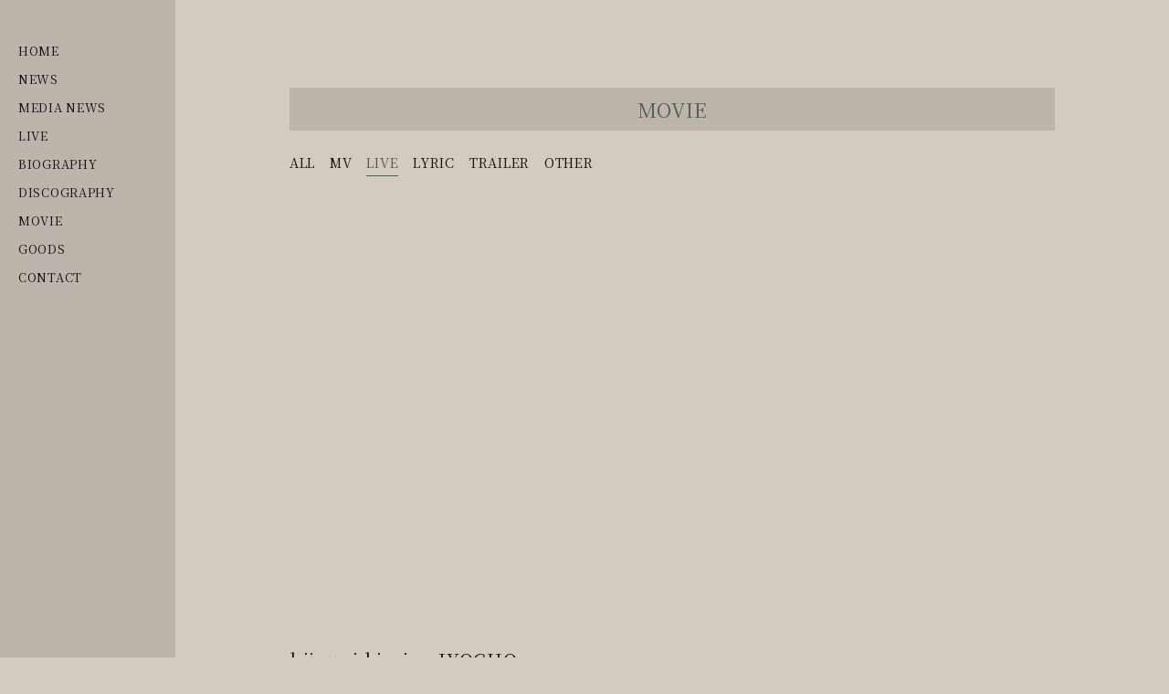

--- FILE ---
content_type: text/html; charset=utf-8
request_url: https://jyocho.com/movie?category_id=1704
body_size: 12041
content:
<!DOCTYPE html><html lang="ja"><head><meta charSet="utf-8"/><meta content="IE=edge" http-equiv="X-UA-Compatible"/><meta content="yes" name="apple-mobile-web-app-capable"/><meta content="black-translucent" name="apple-mobile-web-app-status-bar-style"/><script src="https://ajax.googleapis.com/ajax/libs/webfont/1.6.26/webfont.js"></script><script>
              WebFont.load({
                google: {
                  families: [
                    'Noto Sans JP:400,700',
                    'Noto Serif JP:400,700',
                    'M PLUS 1p:400,700',
                    'M PLUS Rounded 1c:400,700',
                    'Sawarabi Mincho',
                    'Sawarabi Gothic',
                    'Kosugi Maru',
                    'Kosugi', 
                  ]
                }
              });
          </script><meta charSet="utf-8"/><link href="/css/themes/sidebar/reset.css" rel="stylesheet"/><link href="/css/themes/sidebar/all.css" rel="stylesheet"/><link href="/css/themes/sidebar/sp.css" rel="stylesheet"/><meta name="keywords" content="JYOCHO"/><meta name="description" content="JYOCHO official website"/><meta property="og:type" content="website"/><meta property="og:url" content="https://jyocho.com/movie"/><meta property="og:image" content="https://ryzm.imgee.io/sites/34d1a645-4ed6-4922-b325-1c2709e4f2a3/images/55171032-a650-4db8-89d2-4d11a7c8c6e3"/><meta property="og:site_name" content="JYOCHO official website"/><meta property="og:description" content="JYOCHO official website"/><meta name="twitter:card" content="summary_large_image"/><meta name="twitter:url" content="https://jyocho.com/movie"/><meta name="twitter:description" content="JYOCHO official website"/><meta name="twitter:image" content="https://ryzm.imgee.io/sites/34d1a645-4ed6-4922-b325-1c2709e4f2a3/images/55171032-a650-4db8-89d2-4d11a7c8c6e3"/><link href="https://ryzm.imgee.io/sites/34d1a645-4ed6-4922-b325-1c2709e4f2a3/images/0eea409c-1d72-4750-9e2d-730b1b385bcf?fit=crop&amp;w=144&amp;h=144" rel="shortcut icon" type="image/jpeg"/><link href="https://ryzm.imgee.io/sites/34d1a645-4ed6-4922-b325-1c2709e4f2a3/images/0eea409c-1d72-4750-9e2d-730b1b385bcf" rel="apple-touch-icon" type="image/jpeg"/><meta content="width=device-width,minimum-scale=1,initial-scale=1" name="viewport"/><link href="https://cdnjs.cloudflare.com/ajax/libs/drawer/3.2.2/css/drawer.min.css" rel="stylesheet"/><style>html body { font-family: &#x27;Noto Serif JP&#x27;, sans-serif }</style><title>Movie | JYOCHO official website</title><meta property="og:title" content="Movie | JYOCHO official website"/><meta name="twitter:title" content="Movie | JYOCHO official website"/><meta name="next-head-count" content="23"/><link rel="preload" href="/_next/static/css/5dcc537bc653b816c58d.css" as="style"/><link rel="stylesheet" href="/_next/static/css/5dcc537bc653b816c58d.css" data-n-g=""/><noscript data-n-css=""></noscript><link rel="preload" href="/_next/static/chunks/main-a6e64ebd47c571e990e9.js" as="script"/><link rel="preload" href="/_next/static/chunks/webpack-50bee04d1dc61f8adf5b.js" as="script"/><link rel="preload" href="/_next/static/chunks/framework.2e756dc96581c9ba464a.js" as="script"/><link rel="preload" href="/_next/static/chunks/75fc9c18.b05832cb80ca0878d918.js" as="script"/><link rel="preload" href="/_next/static/chunks/388db4e54873829912e377368c4cbc0108516f83.37a42c5318c48859516e.js" as="script"/><link rel="preload" href="/_next/static/chunks/cb66474e78ad0dba396bee8b140ca470735ccec0.5cd081db005de60cbb90.js" as="script"/><link rel="preload" href="/_next/static/chunks/f9a5c3c4ec3f33e7b18d0ea58a316be2b488e0f7.6d66190da45ac124e73d.js" as="script"/><link rel="preload" href="/_next/static/chunks/5eacaf93eca2ceede96943d5c8393b7ebdc89166.a86d87878619ab1b82be.js" as="script"/><link rel="preload" href="/_next/static/chunks/c40705d12f3753665b2482f33001ed75f479ce79.a08459814d2925805296.js" as="script"/><link rel="preload" href="/_next/static/chunks/71247caf95475e3ea7f9a0f8a30beb258b23d005.2064b705955387ee67d5.js" as="script"/><link rel="preload" href="/_next/static/chunks/pages/_app-8b9ac39bb61e74ae2275.js" as="script"/><link rel="preload" href="/_next/static/chunks/eebdf786824f64253ce9cb980abd1a78b91be538.939b8dee1c920d4cfb12.js" as="script"/><link rel="preload" href="/_next/static/chunks/pages/movie-5029346eb26fafa778e2.js" as="script"/></head><body class="select_color_bg select_color_text"><div id="__next"><style>
          .select_color_bg {
            
            background-color: #d3cac0ff;
            
            
            background-repeat: no-repeat;
          }
          .select_color_blockbg {
              background-color: #d3cac0ff;
          }
          .select_color_text {
              color: #111111ff;
          }
          .select_color_linktext {
              color: #4a6051ff;
          }
          .select_color_accent {
              color: #4a6051ff;
          }
          .select_color_headlinebg {
              background-color: #bdb5acff;
          }
          .select_color_navbg {
              background-color: #bdb5acff;
          }
          .select_color_navtext {
              color: #111111ff;
          }
          .select_color_footerbg {
              background-color: #bdb5acff;
          }
          .select_color_footertext {
              color: #111111ff;
          }
         </style><style>
          hr{
            border: 1px solid #111111ff;
          }
          a.back{
            color: #111111ff;
          }
          ul.tabview li a{
            color: #111111ff;
          }

          a, button{
            color: #4a6051ff;
          }
          a.more{
            border: 1px solid #4a6051ff;
            color: #4a6051ff;
          }

          a.link_button, button.link_button{
            border: 1px solid #4a6051ff;
            color: #4a6051ff;
          }
          ul.tabview li a.choose{
            color: #4a6051ff;
            border-bottom: 1px solid #4a6051ff;
          }
          input[type="submit"]{
            border: 1px solid #4a6051ff;
            color: #4a6051ff;
          }

          .drawer-hamburger-icon{
            background-color: #111111ff;
          }
          .drawer-hamburger-icon:before, .drawer-hamburger-icon:after{
            background-color: #111111ff;
          }

          .select_color_footertext{
            fill: #111111ff;
          }
         </style><div id="container"><div id="container_left"><header id="header"><div class="select_color_navbg" id="PC_only"><div class="logo"><a href="/"><h2 class="select_color_navtext logomark"><img src="https://ryzm.imgee.io/sites/34d1a645-4ed6-4922-b325-1c2709e4f2a3/images/24872bbb-ccf6-41fc-8edf-1124b405a704" alt=""/></h2></a></div><nav><ul><li><a class="select_color_navtext" href="/">HOME</a></li><li class=""><a class="select_color_navtext" href="/news">NEWS</a></li><li class=""><a class="select_color_navtext" href="/medianews">MEDIA NEWS</a></li><li class=""><a class="select_color_navtext" href="/live">LIVE</a></li><li class=""><a class="select_color_navtext" href="/biography">BIOGRAPHY</a></li><li class=""><a class="select_color_navtext" href="/discography">DISCOGRAPHY</a></li><li class=""><a class="select_color_navtext" href="/movie">MOVIE</a></li><li class=""><a class="select_color_navtext" href="https://shop.nobigdealrecords.jp/pages/jyocho">GOODS</a></li><li class=""><a class="select_color_navtext" href="/contact">CONTACT</a></li></ul></nav></div><div id="SP_only" class="drawer drawer--left drawer-close"><div class="select_color_navbg" id="SP_logo"><a href="/"><h2 class="name select_color_navtext logo"><img src="https://ryzm.imgee.io/sites/34d1a645-4ed6-4922-b325-1c2709e4f2a3/images/24872bbb-ccf6-41fc-8edf-1124b405a704" alt=""/></h2></a></div><button class="drawer-toggle drawer-hamburger" type="button"><span class="sr-only">toggle navigation</span><span class="drawer-hamburger-icon"></span></button><nav class="drawer-nav select_color_navbg"><ul class="drawer-menu"></ul><ul><li><a class="select_color_navtext" href="/">HOME</a></li><li class=""><a class="select_color_navtext" href="/news">NEWS</a></li><li class=""><a class="select_color_navtext" href="/medianews">MEDIA NEWS</a></li><li class=""><a class="select_color_navtext" href="/live">LIVE</a></li><li class=""><a class="select_color_navtext" href="/biography">BIOGRAPHY</a></li><li class=""><a class="select_color_navtext" href="/discography">DISCOGRAPHY</a></li><li class=""><a class="select_color_navtext" href="/movie">MOVIE</a></li><li class=""><a class="select_color_navtext" href="https://shop.nobigdealrecords.jp/pages/jyocho">GOODS</a></li><li class=""><a class="select_color_navtext" href="/contact">CONTACT</a></li></ul></nav></div></header></div><div id="container_right"><div id="content"><div id="movie"><section id="movie_overview"><div class="centering select_color_blockbg"><h3 class="select_color_accent select_color_headlinebg">MOVIE</h3><ul class="tabview"><li><a class="" href="/movie">ALL</a></li><li><a href="/movie?category_id=1703" class="">MV</a></li><li><a href="/movie?category_id=1704" class="choose">LIVE</a></li><li><a href="/movie?category_id=1705" class="">LYRIC</a></li><li><a href="/movie?category_id=1706" class="">TRAILER</a></li><li><a href="/movie?category_id=1707" class="">OTHER</a></li></ul><ul class="movie_list"><li><div class="box"><div class="movie_widget"><iframe width="1280" height="720" src="https://www.youtube.com/embed/0fnJoU2Heow" frameBorder="0" allowfullscreen=""></iframe></div><h4>hijouni kireina JYOCHO</h4></div></li><li><div class="box"><div class="movie_widget"><iframe width="1280" height="720" src="https://www.youtube.com/embed/tEEupWYHK3I" frameBorder="0" allowfullscreen=""></iframe></div><h4>人だった (ex human)</h4></div></li></ul><div style="margin-top:24px"><nav aria-label="pagination navigation" class="MuiPagination-root"><ul class="MuiPagination-ul"><li><button class="MuiButtonBase-root MuiPaginationItem-root MuiPaginationItem-page MuiPaginationItem-rounded Mui-selected" tabindex="0" type="button" aria-current="true" aria-label="page 1">1</button></li></ul></nav></div></div></section></div></div><footer class="select_color_footerbg" id="footer"><section class="footer_menu"><div class="centering"><ul class="tableview"><li class="AppleMusic"><iframe allow="autoplay *; encrypted-media *;" frameBorder="0" height="450" style="width:100%;max-width:660px;overflow:hidden;background:transparent" sandbox="allow-forms allow-popups allow-same-origin allow-scripts allow-storage-access-by-user-activation allow-top-navigation-by-user-activation" src="https://embed.music.apple.com/jp/album/guide-and-devote-ep/1719047624"></iframe></li><li class="Spotify"><iframe src="https://open.spotify.com/embed/album/2egre7puOZtnfnwlhKUEJ7?utm_source=generator" width="100%" height="450" frameBorder="0" allowtransparency="true" allow="encrypted-media"></iframe></li></ul><ul class="tableview socialmedia"><li><a class="select_color_footertext" href="https://twitter.com/jyocho_jp"><svg width="1200" height="1227" viewBox="0 0 1200 1227" fill="none" xmlns="http://www.w3.org/2000/svg" style="width:12px"><path d="M714.163 519.284L1160.89 0H1055.03L667.137 450.887L357.328 0H0L468.492 681.821L0 1226.37H105.866L515.491 750.218L842.672 1226.37H1200L714.137 519.284H714.163ZM569.165 687.828L521.697 619.934L144.011 79.6944H306.615L611.412 515.685L658.88 583.579L1055.08 1150.3H892.476L569.165 687.854V687.828Z" fill="currentColor"></path></svg></a></li><li><a class="select_color_footertext" href="https://www.instagram.com/jyocho_jp_kyoto/"><svg class="MuiSvgIcon-root" focusable="false" viewBox="0 0 24 24" aria-hidden="true"><path d="M7.8 2h8.4C19.4 2 22 4.6 22 7.8v8.4a5.8 5.8 0 0 1-5.8 5.8H7.8C4.6 22 2 19.4 2 16.2V7.8A5.8 5.8 0 0 1 7.8 2m-.2 2A3.6 3.6 0 0 0 4 7.6v8.8C4 18.39 5.61 20 7.6 20h8.8a3.6 3.6 0 0 0 3.6-3.6V7.6C20 5.61 18.39 4 16.4 4H7.6m9.65 1.5a1.25 1.25 0 0 1 1.25 1.25A1.25 1.25 0 0 1 17.25 8 1.25 1.25 0 0 1 16 6.75a1.25 1.25 0 0 1 1.25-1.25M12 7a5 5 0 0 1 5 5 5 5 0 0 1-5 5 5 5 0 0 1-5-5 5 5 0 0 1 5-5m0 2a3 3 0 0 0-3 3 3 3 0 0 0 3 3 3 3 0 0 0 3-3 3 3 0 0 0-3-3z"></path></svg></a></li><li><a class="select_color_footertext" href="https://www.facebook.com/jyocho.jp/"><svg class="MuiSvgIcon-root" focusable="false" viewBox="0 0 24 24" aria-hidden="true"><path d="M5 3h14a2 2 0 0 1 2 2v14a2 2 0 0 1-2 2H5a2 2 0 0 1-2-2V5a2 2 0 0 1 2-2m13 2h-2.5A3.5 3.5 0 0 0 12 8.5V11h-2v3h2v7h3v-7h3v-3h-3V9a1 1 0 0 1 1-1h2V5z"></path></svg></a></li><li><a class="select_color_footertext" href="http://www.youtube.com/c/JYOCHO"><svg class="MuiSvgIcon-root" focusable="false" viewBox="0 0 24 24" aria-hidden="true"><path d="M10 15l5.19-3L10 9v6m11.56-7.83c.13.47.22 1.1.28 1.9.07.8.1 1.49.1 2.09L22 12c0 2.19-.16 3.8-.44 4.83-.25.9-.83 1.48-1.73 1.73-.47.13-1.33.22-2.65.28-1.3.07-2.49.1-3.59.1L12 19c-4.19 0-6.8-.16-7.83-.44-.9-.25-1.48-.83-1.73-1.73-.13-.47-.22-1.1-.28-1.9-.07-.8-.1-1.49-.1-2.09L2 12c0-2.19.16-3.8.44-4.83.25-.9.83-1.48 1.73-1.73.47-.13 1.33-.22 2.65-.28 1.3-.07 2.49-.1 3.59-.1L12 5c4.19 0 6.8.16 7.83.44.9.25 1.48.83 1.73 1.73z"></path></svg></a></li><li><a class="select_color_footertext" href="https://music.line.me/webapp/artist/mi000000000af31758"><svg id="레이어_1" space="preserve" style="enable-background:new 0 0 202 236;fill:currentColor" version="1.1" viewBox="-50 -30 300 300" x="0px" xmlns:xlink="http://www.w3.org/1999/xlink" xmlns="http://www.w3.org/2000/svg" y="0px"><g><path class="st0" d="M61.5,152.2H43.6c-23.2,0-42.9,18.4-42.9,41.6c0,23,18.7,41.7,41.7,41.7c23.2,0,41.6-19.7,41.6-42.9V89 l95-17.3v62.6H161c-23.2,0-42.9,18.4-42.9,41.6c0,23,18.7,41.7,41.7,41.7c23.2,0,41.6-19.7,41.6-42.9c0-34.5,0-101.3,0-122.9 c0-3.6-3.3-6.3-6.8-5.7L67.6,69.1c-3.6,0.7-6.1,3.7-6.1,7.3L61.5,152.2L61.5,152.2z M159.7,195.1c-10.6,0-19.2-8.6-19.2-19.2 s8.6-19.2,19.2-19.2h19.2v19.2C178.9,186.4,170.3,195.1,159.7,195.1z M42.3,213.1c-10.6,0-19.2-8.6-19.2-19.2s8.6-19.2,19.2-19.2 h19.2v19.2C61.5,204.4,52.9,213.1,42.3,213.1z"></path><path class="st0" d="M61.5,30.9v9.6c0,3.6,3.3,6.3,6.8,5.7l126.9-23.1c3.6-0.6,6.1-3.7,6.1-7.4V6.1c0-3.6-3.3-6.3-6.8-5.7 L67.6,23.5C64.1,24.2,61.5,27.3,61.5,30.9z"></path></g></svg></a></li><li><a class="select_color_footertext" href="https://music.apple.com/jp/artist/jyocho/1172744866"><svg class="MuiSvgIcon-root" focusable="false" viewBox="0 0 24 24" aria-hidden="true"><path d="M18.71 19.5c-.83 1.24-1.71 2.45-3.05 2.47-1.34.03-1.77-.79-3.29-.79-1.53 0-2 .77-3.27.82-1.31.05-2.3-1.32-3.14-2.53C4.25 17 2.94 12.45 4.7 9.39c.87-1.52 2.43-2.48 4.12-2.51 1.28-.02 2.5.87 3.29.87.78 0 2.26-1.07 3.81-.91.65.03 2.47.26 3.64 1.98-.09.06-2.17 1.28-2.15 3.81.03 3.02 2.65 4.03 2.68 4.04-.03.07-.42 1.44-1.38 2.83M13 3.5c.73-.83 1.94-1.46 2.94-1.5.13 1.17-.34 2.35-1.04 3.19-.69.85-1.83 1.51-2.95 1.42-.15-1.15.41-2.35 1.05-3.11z"></path></svg></a></li><li><a class="select_color_footertext" href="https://open.spotify.com/artist/6VIUbb5oBJPnm2gcYMFBUR"><svg style="fill:currentColor" viewBox="0 -5 30 30" xmlns="http://www.w3.org/2000/svg" fill-rule="evenodd" clip-rule="evenodd"><path d="M19.098 10.638c-3.868-2.297-10.248-2.508-13.941-1.387-.593.18-1.22-.155-1.399-.748-.18-.593.154-1.22.748-1.4 4.239-1.287 11.285-1.038 15.738 1.605.533.317.708 1.005.392 1.538-.316.533-1.005.709-1.538.392zm-.126 3.403c-.272.44-.847.578-1.287.308-3.225-1.982-8.142-2.557-11.958-1.399-.494.15-1.017-.129-1.167-.623-.149-.495.13-1.016.624-1.167 4.358-1.322 9.776-.682 13.48 1.595.44.27.578.847.308 1.286zm-1.469 3.267c-.215.354-.676.465-1.028.249-2.818-1.722-6.365-2.111-10.542-1.157-.402.092-.803-.16-.895-.562-.092-.403.159-.804.562-.896 4.571-1.045 8.492-.595 11.655 1.338.353.215.464.676.248 1.028zm-5.503-17.308c-6.627 0-12 5.373-12 12 0 6.628 5.373 12 12 12 6.628 0 12-5.372 12-12 0-6.627-5.372-12-12-12z"></path></svg></a></li></ul></div><p class="copyright select_color_footertext">© <!-- -->2026<!-- --> <!-- -->JYOCHO<!-- -->.</p><p class="select_color_footertext">Powered by <a href="https://ryzm.jp">RYZM</a></p></section></footer></div></div></div></body><script id="__NEXT_DATA__" type="application/json">{"props":{"pageProps":{"data":{"requestUrls":[{"url":"/design_settings","key":"design_settings"},{"url":"/navigations","key":"navigation"},{"url":"/site","key":"site"},{"url":"/plugins","key":"plugin"},{"url":"/banners","key":"banners"},{"url":"/lives?archived=0","key":"live_list"},{"url":"/bio","key":"biography"},{"url":"/movies?category_id=1704","key":"movie_list"},{"url":"/movies/categories","key":"movie_categories"}],"fetchedData":{"design_settings":{"data":{"theme_id":"third","customize":{"colors":{"text":"#111111ff","accent":"#4a6051ff","nav_text":"#111111ff","link_text":"#4a6051ff","background":"#d3cac0ff","footer_text":"#111111ff","nav_background":"#bdb5acff","block_background":"#d3cac0ff","footer_background":"#bdb5acff","headline_background":"#bdb5acff"},"background":{"fix":false,"repeat":false,"maximize":false}},"font_id":"noto_serif_jp","logo_image":{"id":"42953d2f-e342-4dad-bf92-69a72587a5f7","url":"https://ryzm.imgee.io/sites/34d1a645-4ed6-4922-b325-1c2709e4f2a3/images/24872bbb-ccf6-41fc-8edf-1124b405a704","mime_type":"image/png","file_name":"jyocho新ロゴ_FIX_shiro.png","width":"1539","height":"335","alt_text":null,"title":null},"hero_image":{"id":"cca2f5f0-0c0b-4b1d-a1e4-f6a90a1bb516","url":"https://ryzm.imgee.io/sites/34d1a645-4ed6-4922-b325-1c2709e4f2a3/images/55171032-a650-4db8-89d2-4d11a7c8c6e3","mime_type":"image/jpeg","file_name":"【JYOCHO】artistphoto_2024_11.jpg","width":"2267","height":"1535","alt_text":null,"title":null}}},"navigation":{"data":[{"id":644,"title":"NEWS","is_default":true,"type":null,"url":null,"position":1,"active":1},{"id":645,"title":"MEDIA NEWS","is_default":true,"type":"media_news","url":null,"position":2,"active":1},{"id":646,"title":"LIVE","is_default":true,"type":"live","url":null,"position":3,"active":1},{"id":647,"title":"BIOGRAPHY","is_default":true,"type":"biography","url":null,"position":4,"active":1},{"id":648,"title":"DISCOGRAPHY","is_default":true,"type":"discography","url":null,"position":5,"active":1},{"id":649,"title":"MOVIE","is_default":true,"type":"movie","url":null,"position":6,"active":1},{"id":651,"title":"GOODS","is_default":true,"type":"goods","url":"https://shop.nobigdealrecords.jp/pages/jyocho","position":8,"active":1},{"id":652,"title":"CONTACT","is_default":true,"type":"contact","url":null,"position":9,"active":1}]},"site":{"data":{"id":"34d1a645-4ed6-4922-b325-1c2709e4f2a3","subdomain":"jyocho","title":"JYOCHO official website","description":"JYOCHO official website","keywords":"JYOCHO","og_image":{"id":"cca2f5f0-0c0b-4b1d-a1e4-f6a90a1bb516","url":"https://ryzm.imgee.io/sites/34d1a645-4ed6-4922-b325-1c2709e4f2a3/images/55171032-a650-4db8-89d2-4d11a7c8c6e3","mime_type":"image/jpeg","file_name":"【JYOCHO】artistphoto_2024_11.jpg","width":"2267","height":"1535","alt_text":null,"title":null},"copyright":"JYOCHO","favicon":{"id":"32112752-f13f-4dbb-9f2f-c31841e70e23","url":"https://ryzm.imgee.io/sites/34d1a645-4ed6-4922-b325-1c2709e4f2a3/images/0eea409c-1d72-4750-9e2d-730b1b385bcf","mime_type":"image/jpeg","file_name":"15206742743035.jpg","width":"1280","height":"720","alt_text":null,"title":null},"webclip":{"id":"32112752-f13f-4dbb-9f2f-c31841e70e23","url":"https://ryzm.imgee.io/sites/34d1a645-4ed6-4922-b325-1c2709e4f2a3/images/0eea409c-1d72-4750-9e2d-730b1b385bcf","mime_type":"image/jpeg","file_name":"15206742743035.jpg","width":"1280","height":"720","alt_text":null,"title":null},"artist_name":"JYOCHO","embed_header_tag":null,"embed_body_tag":null,"sns_links":{"line":"https://music.line.me/webapp/artist/mi000000000af31758","twitter":"https://twitter.com/jyocho_jp","youtube":"http://www.youtube.com/c/JYOCHO","facebook":"https://www.facebook.com/jyocho.jp/","instagram":"https://www.instagram.com/jyocho_jp_kyoto/","apple_artist":"https://music.apple.com/jp/artist/jyocho/1172744866","apple_widget":"https://embed.music.apple.com/jp/album/guide-and-devote-ep/1719047624","spotify_artist":"https://open.spotify.com/artist/6VIUbb5oBJPnm2gcYMFBUR","spotify_widget":"https://open.spotify.com/embed/album/2egre7puOZtnfnwlhKUEJ7?utm_source=generator"},"published":1,"show_ads":false}},"plugin":{"data":[{"plugin":"live_aggregation","enabled":true},{"plugin":"custom_domain","enabled":true},{"plugin":"ticketing","enabled":true},{"plugin":"announcement","enabled":false},{"plugin":"banner","enabled":false},{"plugin":"image_slider","enabled":false},{"plugin":"member_profile","enabled":false}]},"banners":null,"live_list":{"data":[{"id":"725d8950-a8b5-48d2-a794-84e900e7c921","status":"publish","event_date":"2026-03-22","event_date_status":"status_confirmed","cover_image":{"id":"6acbd010-a032-4fb5-a69d-0123979cb9e2","url":"https://ryzm.imgee.io/sites/34d1a645-4ed6-4922-b325-1c2709e4f2a3/images/b7876e7b-bf4c-4724-a4b8-dc35d27db151","mime_type":"image/png","file_name":"FireShot Capture 101 - Spotify O-nest（オーネスト） - [shibuya-o.com].png","width":"810","height":"523","alt_text":null,"title":null},"category":{"id":1693,"name":"LIVE","slug":"live","position":1},"venue":"東京・Spotify O-nest","title":"nest 30th Anniversary“Siraph × JYOCHO”","artist":"siraph\nJYOCHO","doors_starts_time":"11:30/12:00","price":"ADV ￥4,000","reservation_setting":{"ticket_reservation_type":"platform","web_reservation_max_quantity":null,"web_reservation_max_quantity_per_person":null,"platforms":[{"id":"eplus","url":"https://eplus.jp/nest30/"}]},"body":null,"publishes_at":"2026-01-06T00:52:00Z","archived":0,"created_at":"2026-01-06T00:58:33Z","updated_at":"2026-01-06T01:04:38Z"},{"id":"7b44b6fd-ddd6-4c1b-b792-5abd54abcb25","status":"publish","event_date":"2026-04-11","event_date_status":"status_confirmed","cover_image":{"id":"1d2867bb-dedb-42a1-9644-f8ff12fd5a7b","url":"https://ryzm.imgee.io/sites/34d1a645-4ed6-4922-b325-1c2709e4f2a3/images/5f15b800-b0ad-46cc-bac6-cbff8dbda055","mime_type":"image/jpeg","file_name":"SYNCHRONICITY'26_4th_lineup.jpg","width":"2700","height":"2700","alt_text":null,"title":null},"category":{"id":1693,"name":"LIVE","slug":"live","position":1},"venue":"東京・渋谷 複数会場サーキットフェス","title":"SYNCHRONICITY’26","artist":null,"doors_starts_time":"13:00","price":"先行・一般通し券：17,800円 / 先行・一般前売りチケット：9,800円 (各ドリンク別)","reservation_setting":{"ticket_reservation_type":"platform","web_reservation_max_quantity":null,"web_reservation_max_quantity_per_person":null,"platforms":[{"id":"ticket_pia","url":"https://w.pia.jp/t/synchronicity26/"}]},"body":"\u003cp\u003e東京・渋谷で開催される\u003cspan style=\"color: rgb(51, 51, 51);\"\u003e都市型ミュージック＆カルチャーフェスティバル『SYNCHRONICITY』に出演決定！\u003c/span\u003e\u003c/p\u003e\u003cp\u003e※4/11 or 12での出演です\u003c/p\u003e\u003cp\u003e\u003cbr\u003e\u003c/p\u003e\u003cp\u003e\u003cbr\u003e\u003c/p\u003e\u003cp\u003e【開催日時】\u003c/p\u003e\u003cp\u003e2026年4月11日（土） open / start 13:00（時間予定）\u003c/p\u003e\u003cp\u003e2026年4月12日（日） open / start 13:00（時間予定）\u003c/p\u003e\u003cp\u003e\u003cbr\u003e\u003c/p\u003e\u003cp\u003e【開催場所】\u003c/p\u003e\u003cp\u003eSpotify O-EAST / Spotify O-WEST / Spotify O-nest / duo MUSIC EXCHANGE / clubasia / LOFT9 Shibuya / SHIBUYA CLUB QUATTRO / Veats Shibuya / WWW / WWWX / TOKIO TOKYO 他\u003c/p\u003e\u003cp\u003e\u003cbr\u003e\u003c/p\u003e\u003cp\u003e【出演アーティスト】\u003c/p\u003e\u003cp\u003e◉第１〜第4弾ラインナップ：\u003c/p\u003e\u003cp\u003e渋さ知らズオーケストラ / ZAZEN BOYS / ヒトリエ / the band apart / downy / tricot /\u0026nbsp;\u003c/p\u003e\u003cp\u003ePeople In The Box / The Novembers / world's end girlfriend / JYOCHO / mouse on the keys /\u0026nbsp;\u003c/p\u003e\u003cp\u003eMASS OF THE FERMENTING DREGS / mudy on the 昨晩 / LITE / Rega / QOOPIE /\u0026nbsp;\u003c/p\u003e\u003cp\u003eparanoid void / ひとひら / 雪国 / SPECIAL OTHERS / toconoma / jizue / fox capture plan /\u0026nbsp;\u003c/p\u003e\u003cp\u003eJABBERLOOP / Lillies and Remains / 8otto / 奇妙礼太郎BAND / 家主 / ドミコ / BREIMEN /\u0026nbsp;\u003c/p\u003e\u003cp\u003eNIKO NIKO TAN TAN / TENDOUJI / Suspended 4th / TURTLE ISLAND / Khaki / aldo van eyck /\u0026nbsp;\u003c/p\u003e\u003cp\u003eBillyrrom / S.A.R. / フレンズ / chilldspot / the engy / brkfstblend / エルスウェア紀行 /\u0026nbsp;\u003c/p\u003e\u003cp\u003eBLACK BERRY TIMES / 水中スピカ / cephalo / Trooper Salute / 揺れるは幽霊 / 北村蕗 /\u0026nbsp;\u003c/p\u003e\u003cp\u003eHUGEN / Arche / aint lindy / New Action! / …and many more!!\u003c/p\u003e\u003cp\u003e\u003cbr\u003e\u003c/p\u003e\u003cp\u003e【チケット詳細】\u003c/p\u003e\u003cp\u003eチケット販売URL（チケットぴあ）：\u003c/p\u003e\u003cp\u003ehttps://w.pia.jp/t/synchronicity26/\u003c/p\u003e\u003cp\u003e先行チケット販売期間《抽選》：\u003c/p\u003e\u003cp\u003e2025/12/9(火)19:00〜2025/12/23(火)23:59\u003c/p\u003e\u003cp\u003e\u0026nbsp;\u003c/p\u003e\u003cp\u003eチケット料金（各ドリンク別）：\u003c/p\u003e\u003cp\u003e先行・一般通し券：17,800円\u003c/p\u003e\u003cp\u003e先行・一般前売りチケット：9,800円\u003c/p\u003e\u003cp\u003e\u003cbr\u003e\u003c/p\u003e\u003cp\u003e【公式ウェブサイト】\u003c/p\u003e\u003cp\u003ehttps://synchronicity.tv/festival/\u003c/p\u003e\u003cp\u003e\u003cbr\u003e\u003c/p\u003e\u003cp\u003e【公式アプリ】\u003c/p\u003e\u003cp\u003ehttps://synchronicity.link.fespli.com/\u003c/p\u003e\u003cp\u003e\u003cbr\u003e\u003c/p\u003e\u003cp\u003e【お問い合わせ】\u003c/p\u003e\u003cp\u003einfo@synchronicity.tv\u003c/p\u003e\u003cp\u003e\u003cbr\u003e\u003c/p\u003e\u003cp\u003e【主催】\u003c/p\u003e\u003cp\u003eSYNCHRONICITY’26実行委員会\u003c/p\u003e","publishes_at":"2025-12-09T10:00:00Z","archived":0,"created_at":"2025-12-09T06:36:46Z","updated_at":"2025-12-09T10:00:16Z"},{"id":"b90bee35-7367-4a79-82e2-41f313dd4011","status":"publish","event_date":"2026-04-26","event_date_status":"status_confirmed","cover_image":{"id":"dc19aabe-7cb5-42b7-ac10-ba69d271f175","url":"https://ryzm.imgee.io/sites/34d1a645-4ed6-4922-b325-1c2709e4f2a3/images/9ba27e7d-4780-4f67-839a-3314e6492a4e","mime_type":"image/jpeg","file_name":"S__12443683.jpg","width":"1280","height":"1280","alt_text":null,"title":null},"category":{"id":1693,"name":"LIVE","slug":"live","position":1},"venue":"東京・吉祥寺ワープ","title":"吉祥寺ワープ presents 「SMALL LAKE!!」","artist":"JYOCHO\nsleepy.ab","doors_starts_time":"18:30/19:00","price":"ADV ￥4,000 / Student ￥2,000 / Door ￥4,500  (別途 1Dr￥700)","reservation_setting":{"ticket_reservation_type":"platform","web_reservation_max_quantity":null,"web_reservation_max_quantity_per_person":null,"platforms":[{"id":"eplus","url":"https://eplus.jp/sf/detail/4458660001-P0030001"}]},"body":"\u003cp\u003e\u003cspan style=\"color: rgb(34, 34, 34);\"\u003e▼TICKET INFO\u003c/span\u003e\u003c/p\u003e\u003cp\u003e\u003cspan style=\"color: rgb(34, 34, 34);\"\u003e①イープラス\u003c/span\u003e\u003c/p\u003e\u003cp\u003e\u003ca href=\"https://eplus.jp/sf/detail/4458660001-P0030001\" rel=\"noopener noreferrer\" target=\"_blank\" style=\"color: rgb(17, 85, 204);\"\u003ehttps://eplus.jp/sf/detail/4458660001-P0030001\u003c/a\u003e\u003c/p\u003e\u003cp\u003e\u003cspan style=\"color: rgb(34, 34, 34);\"\u003e→ 2026年 1月 10日 (土曜日) 10:00〜販売開始\u003c/span\u003e\u003c/p\u003e\u003cp\u003e\u003cbr\u003e\u003c/p\u003e\u003cp\u003e\u003cspan style=\"color: rgb(34, 34, 34);\"\u003e②学割\u003c/span\u003e\u003c/p\u003e\u003cp\u003e\u003ca href=\"https://giggs.eggs.mu/v7gbdsr\" rel=\"noopener noreferrer\" target=\"_blank\" style=\"color: rgb(17, 85, 204);\"\u003ehttps://giggs.eggs.mu/v7gbdsr\u003c/a\u003e\u003cspan style=\"color: rgb(34, 34, 34);\"\u003e\u0026nbsp;\u003c/span\u003e\u003c/p\u003e\u003cp\u003e\u003cspan style=\"color: rgb(34, 34, 34);\"\u003e→ 2026年 1月 10日 (土曜日) 10:00〜販売開始\u003c/span\u003e\u003c/p\u003e\u003cp\u003e\u003cspan style=\"color: rgb(34, 34, 34);\"\u003e※ドリオキプラスチケット：チケット代もドリンク代も事前オンライン支払いで当日の入場がラクラク！\u0026nbsp;\u003c/span\u003e\u003c/p\u003e\u003cp\u003e\u003cbr\u003e\u003c/p\u003e\u003cp\u003e\u003cspan style=\"color: rgb(34, 34, 34);\"\u003e▼入場順\u003c/span\u003e\u003c/p\u003e\u003cp\u003e\u003cspan style=\"color: rgb(34, 34, 34);\"\u003e①イープラス番号順\u003c/span\u003e\u003c/p\u003e\u003cp\u003e\u003cspan style=\"color: rgb(34, 34, 34);\"\u003e②学割\u003c/span\u003e\u003c/p\u003e\u003cp\u003e\u003cspan style=\"color: rgb(34, 34, 34);\"\u003e③当日券\u003c/span\u003e\u003c/p\u003e","publishes_at":"2026-01-06T01:01:00Z","archived":0,"created_at":"2026-01-06T01:03:17Z","updated_at":"2026-01-06T01:04:21Z"}],"links":{"first":"https://api.ryzm.jp/public/lives?page=1","last":"https://api.ryzm.jp/public/lives?page=1","prev":null,"next":null},"meta":{"current_page":1,"from":1,"last_page":1,"links":[{"url":null,"label":"\u0026laquo; Previous","active":false},{"url":"https://api.ryzm.jp/public/lives?page=1","label":"1","active":true},{"url":null,"label":"Next \u0026raquo;","active":false}],"path":"https://api.ryzm.jp/public/lives","per_page":12,"to":3,"total":3}},"biography":{"data":{"body":"\u003cp class=\"ql-align-center\"\u003e\u003cspan style=\"color: rgb(136, 136, 136);\" class=\"ql-size-small\"\u003e(読み: じょうちょ｜ 山﨑浩二朗(Kojiro Yamazaki)[Dr.] /猫田ねたこ(Netako Nekota)[Vo./Key.] /\u0026nbsp;はやしゆうき(Yuuki Hayashi)[Fl.]\u0026nbsp; / だいじろー(Daijiro Nakagawa)[Gt./Cho.] )\u003c/span\u003e\u003c/p\u003e\u003cp\u003e\u003cbr\u003e\u003c/p\u003e\u003cp\u003e2016年、超絶テクニックを誇るギタリスト･だいじろー(ex.宇宙コンビニ)によって京都にて始動。\u003c/p\u003e\u003cp\u003eだいじろー(Gt/Cho)、猫田ねたこ(Vo/Key)、はやしゆうき(Fl)、山﨑浩二朗(Dr)から成るプログレッシブ・ロックバンド。\u003c/p\u003e\u003cp\u003e様々なジャンルを通過した音楽性に、テクニカルなトラック、温かみ、激情をふんだんに盛り込んだJYOCHOにしかできない独自の世界観を構築する。\u003c/p\u003e\u003cp\u003e2023年1月にはNetflixシリーズ「伊藤潤二『マニアック』」のEDテーマ「云う透り」を収録した『云う透り e.p』をリリース。\u003c/p\u003e\u003cp\u003e同年、アニメ『真の仲間じゃないと勇者のパーティーを追い出されたので、辺境でスローライフすることにしました』のEDテーマ「みんなおなじ」が収録されたアルバム『しあわせになるから、なろうよ(Let’s Promise to be Happy)』が、米国レーベル・Topshelf Recordsからレコード・カセットで全世界リリース。\u003c/p\u003e\u003cp\u003e2024年1月から放送されたアニメ『真の仲間 2nd』のEDテーマも担当。\u003c/p\u003e\u003cp\u003e\u0026nbsp;\u003c/p\u003e\u003cp\u003e\"情緒\"感たっぷりな音楽性で世界規模で注目を集め、海を越えて活躍中。\u003c/p\u003e\u003cp\u003e\u003cbr\u003e\u003c/p\u003e\u003cp\u003e\u003cspan style=\"color: rgb(187, 187, 187);\"\u003e━━━━━━━━━━━━━━━━━━━━━━━━━━━\u003c/span\u003e\u003c/p\u003e\u003cp\u003e\u003cbr\u003e\u003c/p\u003e\u003cp\u003eKyoto, Japan-based progressive rock band JYOCHO (meaning “emotion,” “mood,” and “atmosphere” in Japanese) was formed in 2016 by guitarist Daijiro Nakagawa (formerly of Japanese math rock band Uchu Conbini) who's known for his highly sophisticated and technical and now the band consists of Daijiro Nakagawa(Gt/Cho), Nekota Netako (Vo/Key), Yuuki Hayashi (Fl), and Kojiro Yamazaki(Dr).\u003c/p\u003e\u003cp\u003e\u003cbr\u003e\u003c/p\u003e\u003cp\u003eThe band's music has passed through a variety of genres, and it builds a unique worldview that only JYOCHO can create, incorporating plenty of technical tracks, warmth, and intensity.\u003c/p\u003e\u003cp\u003e\u003cbr\u003e\u003c/p\u003e\u003cp\u003eIn January 2023, JYOCHO released \"As the Gods Say e.p,\" which includes the ending theme song \"As the Gods Say\" for the Netflix series \"Junji Ito Maniac: Japanese Tales of the Macabre.\"\u003c/p\u003e\u003cp\u003eIn the same year, the U.S. indie label Topshelf Records releases the band's latest album \"Let's Promise to be Happy\" in vinyl and cassette formats worldwide.\u003c/p\u003e\u003cp\u003eJYOCHO's unique yet beautiful sounds are well-received by music lovers all over the world.\u003c/p\u003e\u003cp\u003e\u003cbr\u003e\u003c/p\u003e\u003cp\u003e\u003cbr\u003e\u003c/p\u003e\u003cp\u003e\u003cbr\u003e\u003c/p\u003e\u003cp\u003e\u003cspan style=\"color: rgb(68, 68, 68);\"\u003e━━━━━━━━━━━━━━━━━━━━━━━━━━━\u003c/span\u003e\u003c/p\u003e\u003cp\u003e\u003cbr\u003e\u003c/p\u003e\u003cp\u003e\u003cstrong style=\"color: rgb(68, 68, 68); background-color: rgb(250, 204, 204);\"\u003e　Works　\u003c/strong\u003e\u003c/p\u003e\u003cp\u003e\u003cstrong\u003e▼2024\u003c/strong\u003e\u003c/p\u003e\u003cp\u003e・STUDIO Sauce 『てのひらラブストーリー ～婚活五重奏～』テーマソング (JYOCHO「Strong Body and Rich Future of Macho Minimal Fairy」「惜春」)\u003c/p\u003e\u003cp\u003e・TVアニメ「真の仲間じゃないと勇者のパーティーを追い出されたので、辺境でスローライフすることにしました 2nd」 エンディングテーマ (JYOCHO「導き、捧げて」)\u003c/p\u003e\u003cp\u003e\u003cstrong\u003e▼2023\u003c/strong\u003e\u003c/p\u003e\u003cp\u003e・Netflixシリーズ「伊藤潤二『マニアック』」 エンディングテーマ (JYOCHO「云う透り」)\u003c/p\u003e\u003cp\u003e\u003cstrong\u003e▼2021\u003c/strong\u003e\u003c/p\u003e\u003cp\u003e・ TVアニメ「真の仲間じゃないと勇者のパーティーを追い出されたので、辺境でスローライフすることにしました」 エンディングテーマ (JYOCHO「みんなおなじ」)\u003c/p\u003e\u003cp\u003e・パーソルテンプスタッフ株式会社 テンプスタッフTV CM/TAXI Ads. BGM\u003c/p\u003e\u003cp\u003e\u003cstrong\u003e▼2020\u003c/strong\u003e\u003c/p\u003e\u003cp\u003e・イミュ株式会社 dejavu「塗るつけまつげ」キャンペーン映像ソング\u003c/p\u003e\u003cp\u003e・LION ソフラン Rroma Rich CM「香り変わらないのはただひとつ」篇\u003c/p\u003e\u003cp\u003e\u003cstrong\u003e▼2018\u003c/strong\u003e\u003c/p\u003e\u003cp\u003e・TVアニメ「伊藤潤二『コレクション』」 エンディングテーマ (JYOCHO「互いの宇宙」)\u003c/p\u003e","artist_image":{"id":"bd706f2c-2dbe-47eb-b5b2-ff255d013b27","url":"https://ryzm.imgee.io/sites/34d1a645-4ed6-4922-b325-1c2709e4f2a3/images/a5138ce7-4bf9-4663-8948-3a924261cf21","mime_type":"image/jpeg","file_name":"【JYOCHO】artistphoto_2024_11.jpg","width":"2267","height":"1535","alt_text":null,"title":null}}},"movie_list":{"data":[{"id":"26eb06e5-95a0-4749-8d6d-813ff11ce105","category":{"id":1704,"name":"LIVE","slug":"live","position":2},"url":"https://youtu.be/0fnJoU2Heow?si=KCgK4yBfamMWZsPP","title":"hijouni kireina JYOCHO","position":1,"status":"publish","publishes_at":"2024-09-06T08:03:00Z","created_at":"2024-09-06T08:03:33Z","updated_at":"2024-09-06T08:03:38Z"},{"id":"f283cc01-a2f5-4d70-925e-0dffec258730","category":{"id":1704,"name":"LIVE","slug":"live","position":2},"url":"https://youtu.be/tEEupWYHK3I?si=6AnG3gRtFj1dzYjF","title":"人だった (ex human)","position":2,"status":"publish","publishes_at":"2024-09-06T08:02:00Z","created_at":"2024-09-06T08:02:52Z","updated_at":"2024-09-06T08:03:45Z"}],"links":{"first":"https://api.ryzm.jp/public/movies?page=1","last":"https://api.ryzm.jp/public/movies?page=1","prev":null,"next":null},"meta":{"current_page":1,"from":1,"last_page":1,"links":[{"url":null,"label":"\u0026laquo; Previous","active":false},{"url":"https://api.ryzm.jp/public/movies?page=1","label":"1","active":true},{"url":null,"label":"Next \u0026raquo;","active":false}],"path":"https://api.ryzm.jp/public/movies","per_page":12,"to":2,"total":2}},"movie_categories":{"data":[{"id":1703,"name":"MV","slug":"mv","position":1},{"id":1704,"name":"LIVE","slug":"live","position":2},{"id":1705,"name":"LYRIC","slug":"lyric","position":3},{"id":1706,"name":"TRAILER","slug":"trailer","position":4},{"id":1707,"name":"OTHER","slug":"other","position":5}]}},"isLinkStage":false,"isPreview":false,"meta":{"url":"https://jyocho.com/movie"}}},"__N_SSP":true},"page":"/movie","query":{"category_id":"1704"},"buildId":"cQEdhjRWXHxl0VpWoUaHo","isFallback":false,"gssp":true,"customServer":true}</script><script nomodule="" src="/_next/static/chunks/polyfills-f28c831decbf144a7cc5.js"></script><script src="/_next/static/chunks/main-a6e64ebd47c571e990e9.js" async=""></script><script src="/_next/static/chunks/webpack-50bee04d1dc61f8adf5b.js" async=""></script><script src="/_next/static/chunks/framework.2e756dc96581c9ba464a.js" async=""></script><script src="/_next/static/chunks/75fc9c18.b05832cb80ca0878d918.js" async=""></script><script src="/_next/static/chunks/388db4e54873829912e377368c4cbc0108516f83.37a42c5318c48859516e.js" async=""></script><script src="/_next/static/chunks/cb66474e78ad0dba396bee8b140ca470735ccec0.5cd081db005de60cbb90.js" async=""></script><script src="/_next/static/chunks/f9a5c3c4ec3f33e7b18d0ea58a316be2b488e0f7.6d66190da45ac124e73d.js" async=""></script><script src="/_next/static/chunks/5eacaf93eca2ceede96943d5c8393b7ebdc89166.a86d87878619ab1b82be.js" async=""></script><script src="/_next/static/chunks/c40705d12f3753665b2482f33001ed75f479ce79.a08459814d2925805296.js" async=""></script><script src="/_next/static/chunks/71247caf95475e3ea7f9a0f8a30beb258b23d005.2064b705955387ee67d5.js" async=""></script><script src="/_next/static/chunks/pages/_app-8b9ac39bb61e74ae2275.js" async=""></script><script src="/_next/static/chunks/eebdf786824f64253ce9cb980abd1a78b91be538.939b8dee1c920d4cfb12.js" async=""></script><script src="/_next/static/chunks/pages/movie-5029346eb26fafa778e2.js" async=""></script><script src="/_next/static/cQEdhjRWXHxl0VpWoUaHo/_buildManifest.js" async=""></script><script src="/_next/static/cQEdhjRWXHxl0VpWoUaHo/_ssgManifest.js" async=""></script></html>

--- FILE ---
content_type: text/css; charset=UTF-8
request_url: https://jyocho.com/css/themes/sidebar/reset.css
body_size: 2235
content:
@charset "UTF-8";
/*!
 * ress.css • v3.0.1
 * MIT License
 * github.com/filipelinhares/ress
 */
/* # =================================================================
   # Global selectors
   # ================================================================= */
/* line 11, ../css/reset.css.scss */
html {
  box-sizing: border-box;
  -webkit-text-size-adjust: 100%;
  /* Prevent adjustments of font size after orientation changes in iOS */
  word-break: normal;
  -moz-tab-size: 4;
  tab-size: 4; }

/* line 19, ../css/reset.css.scss */
*,
::before,
::after {
  background-repeat: no-repeat;
  /* Set `background-repeat: no-repeat` to all elements and pseudo elements */
  box-sizing: inherit; }

/* line 26, ../css/reset.css.scss */
::before,
::after {
  text-decoration: inherit;
  /* Inherit text-decoration and vertical align to ::before and ::after pseudo elements */
  vertical-align: inherit; }

/* line 32, ../css/reset.css.scss */
* {
  padding: 0;
  /* Reset `padding` and `margin` of all elements */
  margin: 0; }

/* # =================================================================
   # General elements
   # ================================================================= */
/* line 41, ../css/reset.css.scss */
hr {
  overflow: visible;
  /* Show the overflow in Edge and IE */
  height: 0;
  /* Add the correct box sizing in Firefox */ }

/* line 46, ../css/reset.css.scss */
details,
main {
  display: block;
  /* Render the `main` element consistently in IE. */ }

/* line 51, ../css/reset.css.scss */
summary {
  display: list-item;
  /* Add the correct display in all browsers */ }

/* line 55, ../css/reset.css.scss */
small {
  font-size: 80%;
  /* Set font-size to 80% in `small` elements */ }

/* line 59, ../css/reset.css.scss */
[hidden] {
  display: none;
  /* Add the correct display in IE */ }

/* line 63, ../css/reset.css.scss */
abbr[title] {
  border-bottom: none;
  /* Remove the bottom border in Chrome 57 */
  /* Add the correct text decoration in Chrome, Edge, IE, Opera, and Safari */
  text-decoration: underline;
  text-decoration: underline dotted; }

/* line 70, ../css/reset.css.scss */
a {
  background-color: transparent;
  /* Remove the gray background on active links in IE 10 */ }

/* line 74, ../css/reset.css.scss */
a:active,
a:hover {
  outline-width: 0;
  /* Remove the outline when hovering in all browsers */ }

/* line 79, ../css/reset.css.scss */
code,
kbd,
pre,
samp {
  font-family: monospace, monospace;
  /* Specify the font family of code elements */ }

/* line 86, ../css/reset.css.scss */
pre {
  font-size: 1em;
  /* Correct the odd `em` font sizing in all browsers */ }

/* line 90, ../css/reset.css.scss */
b,
strong {
  font-weight: bolder;
  /* Add the correct font weight in Chrome, Edge, and Safari */ }

/* https://gist.github.com/unruthless/413930 */
/* line 96, ../css/reset.css.scss */
sub,
sup {
  font-size: 75%;
  line-height: 0;
  position: relative;
  vertical-align: baseline; }

/* line 104, ../css/reset.css.scss */
sub {
  bottom: -0.25em; }

/* line 108, ../css/reset.css.scss */
sup {
  top: -0.5em; }

/* # =================================================================
   # Forms
   # ================================================================= */
/* line 116, ../css/reset.css.scss */
input {
  border-radius: 0; }

/* Replace pointer cursor in disabled elements */
/* line 121, ../css/reset.css.scss */
[disabled] {
  cursor: default; }

/* line 125, ../css/reset.css.scss */
[type="number"]::-webkit-inner-spin-button,
[type="number"]::-webkit-outer-spin-button {
  height: auto;
  /* Correct the cursor style of increment and decrement buttons in Chrome */ }

/* line 130, ../css/reset.css.scss */
[type="search"] {
  -webkit-appearance: textfield;
  /* Correct the odd appearance in Chrome and Safari */
  outline-offset: -2px;
  /* Correct the outline style in Safari */ }

/* line 135, ../css/reset.css.scss */
[type="search"]::-webkit-search-decoration {
  -webkit-appearance: none;
  /* Remove the inner padding in Chrome and Safari on macOS */ }

/* line 139, ../css/reset.css.scss */
textarea {
  overflow: auto;
  /* Internet Explorer 11+ */
  resize: vertical;
  /* Specify textarea resizability */ }

/* line 144, ../css/reset.css.scss */
button,
input,
optgroup,
select,
textarea {
  font: inherit;
  /* Specify font inheritance of form elements */ }

/* line 152, ../css/reset.css.scss */
optgroup {
  font-weight: bold;
  /* Restore the font weight unset by the previous rule */ }

/* line 156, ../css/reset.css.scss */
button {
  overflow: visible;
  /* Address `overflow` set to `hidden` in IE 8/9/10/11 */ }

/* line 160, ../css/reset.css.scss */
button,
select {
  text-transform: none;
  /* Firefox 40+, Internet Explorer 11- */ }

/* Apply cursor pointer to button elements */
/* line 166, ../css/reset.css.scss */
button,
[type="button"],
[type="reset"],
[type="submit"],
[role="button"] {
  cursor: pointer;
  color: inherit; }

/* Remove inner padding and border in Firefox 4+ */
/* line 176, ../css/reset.css.scss */
button::-moz-focus-inner,
[type="button"]::-moz-focus-inner,
[type="reset"]::-moz-focus-inner,
[type="submit"]::-moz-focus-inner {
  border-style: none;
  padding: 0; }

/* Replace focus style removed in the border reset above */
/* line 185, ../css/reset.css.scss */
button:-moz-focusring,
[type="button"]::-moz-focus-inner,
[type="reset"]::-moz-focus-inner,
[type="submit"]::-moz-focus-inner {
  outline: 1px dotted ButtonText; }

/* line 192, ../css/reset.css.scss */
button,
html [type="button"],
[type="reset"],
[type="submit"] {
  -webkit-appearance: button;
  /* Correct the inability to style clickable types in iOS */ }

/* Remove the default button styling in all browsers */
/* line 200, ../css/reset.css.scss */
button,
input,
select,
textarea {
  background-color: transparent;
  border-style: none; }

/* Style select like a standard input */
/* line 209, ../css/reset.css.scss */
select {
  -moz-appearance: none;
  /* Firefox 36+ */
  -webkit-appearance: none;
  /* Chrome 41+ */ }

/* line 214, ../css/reset.css.scss */
select::-ms-expand {
  display: none;
  /* Internet Explorer 11+ */ }

/* line 218, ../css/reset.css.scss */
select::-ms-value {
  color: currentColor;
  /* Internet Explorer 11+ */ }

/* line 222, ../css/reset.css.scss */
legend {
  border: 0;
  /* Correct `color` not being inherited in IE 8/9/10/11 */
  color: inherit;
  /* Correct the color inheritance from `fieldset` elements in IE */
  display: table;
  /* Correct the text wrapping in Edge and IE */
  max-width: 100%;
  /* Correct the text wrapping in Edge and IE */
  white-space: normal;
  /* Correct the text wrapping in Edge and IE */
  max-width: 100%;
  /* Correct the text wrapping in Edge 18- and IE */ }

/* line 231, ../css/reset.css.scss */
::-webkit-file-upload-button {
  /* Correct the inability to style clickable types in iOS and Safari */
  -webkit-appearance: button;
  color: inherit;
  font: inherit;
  /* Change font properties to `inherit` in Chrome and Safari */ }

/* # =================================================================
   # Specify media element style
   # ================================================================= */
/* line 242, ../css/reset.css.scss */
img {
  border-style: none;
  /* Remove border when inside `a` element in IE 8/9/10 */ }

/* Add the correct vertical alignment in Chrome, Firefox, and Opera */
/* line 247, ../css/reset.css.scss */
progress {
  vertical-align: baseline; }

/* # =================================================================
   # Accessibility
   # ================================================================= */
/* Hide content from screens but not screenreaders */
@media screen {
  /* line 257, ../css/reset.css.scss */
  [hidden~="screen"] {
    display: inherit; }

  /* line 260, ../css/reset.css.scss */
  [hidden~="screen"]:not(:active):not(:focus):not(:target) {
    position: absolute !important;
    clip: rect(0 0 0 0) !important; } }
/* Specify the progress cursor of updating elements */
/* line 267, ../css/reset.css.scss */
[aria-busy="true"] {
  cursor: progress; }

/* Specify the pointer cursor of trigger elements */
/* line 272, ../css/reset.css.scss */
[aria-controls] {
  cursor: pointer; }

/* Specify the unstyled cursor of disabled, not-editable, or otherwise inoperable elements */
/* line 277, ../css/reset.css.scss */
[aria-disabled] {
  cursor: default; }


--- FILE ---
content_type: text/css; charset=UTF-8
request_url: https://jyocho.com/css/themes/sidebar/all.css
body_size: 6251
content:
@charset "UTF-8";
/* -------------------------------------------general */
/* line 6, ../css/all.css.scss */
html {
  scroll-behavior: smooth; }

/* line 9, ../css/all.css.scss */
body {
  font-family: 'Lato', 'Noto Sans JP', 'ヒラギノ角ゴ ProN', 'Hiragino Kaku Gothic ProN', 'メイリオ', Meiryo, 'ＭＳ Ｐゴシック', 'MS PGothic', sans-serif;
  letter-spacing: 0;
  height: 100%;
  font-size: 90%;
  overflow-wrap: break-word;
  letter-spacing: .05em;
  font-feature-settings: "palt"; }

/* line 16, ../css/all.css.scss */
a, button {
  transition: all 0.1s ease-in;
  -webkit-transition: all 0.1s ease-in;
  border: none;
  outline: none;
  text-decoration: none;
  font-weight: 700;
  color: #111; }

/* line 25, ../css/all.css.scss */
a.link_button, button.link_button {
  display: inline-block;
  padding: 8px 16px;
  border-radius: 4px;
  text-align: center;
  border: 1px solid #111;
  color: #4e4e4e; }

/* line 33, ../css/all.css.scss */
a.back {
  display: inline-block;
  padding: 8px 16px;
  border-radius: 4px;
  text-align: center;
  border: 1px solid #bababa;
  font-weight: 400;
  margin: 40px 0 0 0; }

/* line 42, ../css/all.css.scss */
a:hover, button:hover {
  opacity: 0.85;
  cursor: pointer; }

/* line 46, ../css/all.css.scss */
.clearfix:after {
  content: "";
  clear: both;
  display: block; }

/* line 51, ../css/all.css.scss */
.PC_br {
  display: block; }

/* line 52, ../css/all.css.scss */
.SP_br {
  display: none; }

/* line 54, ../css/all.css.scss */
section {
  padding: 80px 0 40px 0; }

/* line 55, ../css/all.css.scss */
.centering {
  max-width: 1080px;
  width: 80%;
  margin: 0 auto; }

/* line 60, ../css/all.css.scss */
hr {
  width: 60%;
  margin: 0 auto; }

/* line 64, ../css/all.css.scss */
a.more {
  display: block;
  padding: 8px 16px;
  border-radius: 4px;
  text-align: center;
  border: 1px solid #bababa;
  color: #4e4e4e;
  font-weight: 400;
  width: 140px;
  margin: 16px 0 0 auto; }

/* line 75, ../css/all.css.scss */
h1, h2, h3, h4, h5 {
  font-weight: 400; }

/* line 78, ../css/all.css.scss */
h3 {
  font-size: 150%;
  margin: 0 0 16px 0; }

/* line 82, ../css/all.css.scss */
.pagination {
  background: #111;
  color: #fff;
  display: block;
  padding: 8px;
  margin: 24px auto 0 auto;
  border-radius: 4px;
  font-weight: 400; }

/* 細かなテーブルビューのみ使用 */
/* line 92, ../css/all.css.scss */
ul.tableview {
  list-style: none;
  display: flex;
  justify-content: space-between;
  flex-wrap: wrap;
  width: 100%; }
  /* line 98, ../css/all.css.scss */
  ul.tableview li {
    /* background: lightblue; */
    /* border: 1px solid black; */
    margin: 4px 0; }
  /* line 103, ../css/all.css.scss */
  ul.tableview li.w15 {
    width: 15%; }
  /* line 104, ../css/all.css.scss */
  ul.tableview li.w20 {
    width: 20%; }
  /* line 105, ../css/all.css.scss */
  ul.tableview li.w25 {
    width: 25%; }
  /* line 106, ../css/all.css.scss */
  ul.tableview li.w30 {
    width: 30%; }
  /* line 107, ../css/all.css.scss */
  ul.tableview li.w35 {
    width: 35%; }
  /* line 108, ../css/all.css.scss */
  ul.tableview li.w40 {
    width: 40%; }
  /* line 109, ../css/all.css.scss */
  ul.tableview li.w45 {
    width: 45%; }
  /* line 110, ../css/all.css.scss */
  ul.tableview li.w50 {
    width: 50%; }
  /* line 111, ../css/all.css.scss */
  ul.tableview li.w55 {
    width: 55%; }
  /* line 112, ../css/all.css.scss */
  ul.tableview li.w60 {
    width: 60%; }
  /* line 113, ../css/all.css.scss */
  ul.tableview li.w65 {
    width: 65%; }
  /* line 114, ../css/all.css.scss */
  ul.tableview li.w70 {
    width: 70%; }
  /* line 115, ../css/all.css.scss */
  ul.tableview li.w75 {
    width: 75%; }
  /* line 116, ../css/all.css.scss */
  ul.tableview li.w80 {
    width: 80%; }
  /* line 117, ../css/all.css.scss */
  ul.tableview li.w85 {
    width: 85%; }
  /* line 118, ../css/all.css.scss */
  ul.tableview li.w90 {
    width: 90%; }
  /* line 119, ../css/all.css.scss */
  ul.tableview li.w95 {
    width: 95%; }
  /* line 120, ../css/all.css.scss */
  ul.tableview li.w100 {
    width: 100%; }

/* line 128, ../css/all.css.scss */
ul.tabview {
  list-style: none;
  display: flex;
  flex-wrap: wrap;
  width: 100%;
  margin: 0 0 24px 0; }
  /* line 134, ../css/all.css.scss */
  ul.tabview li {
    margin: 8px 16px 0 0;
    text-align: center; }
    /* line 137, ../css/all.css.scss */
    ul.tabview li a {
      font-weight: 400; }
    /* line 140, ../css/all.css.scss */
    ul.tabview li a.choose {
      padding: 0 0 4px 0; }
    /* line 143, ../css/all.css.scss */
    ul.tabview li a.choose:hover {
      opacity: 1;
      cursor: default; }

/* line 149, ../css/all.css.scss */
input, select, textarea {
  width: 100%;
  padding: 8px;
  border-bottom: 1px solid #ccc;
  background: #fff; }

/* line 155, ../css/all.css.scss */
input::placeholder, select::placeholder, textarea::placeholder {
  font-size: 80%;
  color: #cecece; }

/* line 159, ../css/all.css.scss */
select {
  font-size: 80%;
  line-height: 15px; }

/* line 163, ../css/all.css.scss */
input:focus, select:focus, textarea:focus {
  outline: 0;
  border-bottom: 1px solid #111; }

/* line 167, ../css/all.css.scss */
input[type="submit"] {
  border-radius: 4px;
  transition: all 0.1s ease-in;
  -webkit-transition: all 0.1s ease-in;
  width: 200px;
  border: 1px solid #111;
  color: #4e4e4e;
  background: none;
  margin: 8px 0 0 0; }

/* line 177, ../css/all.css.scss */
input[type="submit"]:hover {
  opacity: 0.85; }

/* line 180, ../css/all.css.scss */
.style_checkbox {
  display: block;
  position: relative;
  margin: 1em 0;
  padding-left: 28px;
  cursor: pointer;
  user-select: none;
  /* テキストの選択を防ぐ */ }

/* inputは非表示にする */
/* line 189, ../css/all.css.scss */
.style_checkbox input {
  display: none; }

/* □ */
/* line 193, ../css/all.css.scss */
.checkmark {
  position: absolute;
  top: 0;
  /* 上からの位置 */
  left: 0;
  height: 22px;
  /* 大きさ */
  width: 22px;
  /* 大きさ */
  border: solid 1px #ccc;
  /* 線 */
  border-radius: 2px;
  box-sizing: border-box; }

/* ✓ */
/* line 204, ../css/all.css.scss */
.checkmark:after {
  content: "";
  position: absolute;
  left: 6px;
  /* チェックの位置 */
  top: 3px;
  /* チェックの位置 */
  width: 7px;
  /* チェックの大きさ */
  height: 10px;
  /* チェックの大きさ */
  border: solid #FFF;
  border-width: 0 2px 2px 0;
  transform: rotate(45deg);
  opacity: 0;
  /* 透明にしておく */ }

/* チェックが入ったときの□ */
/* line 217, ../css/all.css.scss */
.style_checkbox input:checked + .checkmark {
  background: #111;
  /* チェック時の色 */
  border-color: #111;
  /* チェック時の色 */ }

/* チェックが入ったときの✓ */
/* line 222, ../css/all.css.scss */
.style_checkbox input:checked + .checkmark:after {
  opacity: 1;
  /* 透明を解除 */ }

/* line 225, ../css/all.css.scss */
.caution, .caution_always {
  margin: 16px 0 0 0;
  color: #ff1212;
  border: 2px solid;
  padding: 4px;
  display: inline-block;
  font-weight: 700;
  background: #fff;
  font-size: 80%; }

/* line 235, ../css/all.css.scss */
.caution {
  margin: 8px 8px 0 0; }

/* -------------------------------------------container */
/* line 242, ../css/all.css.scss */
#container {
  display: flex; }

/* line 245, ../css/all.css.scss */
#container_left {
  width: 15%; }

/* line 248, ../css/all.css.scss */
#container_right {
  width: 85%; }

/* -------------------------------------------header */
/* line 256, ../css/all.css.scss */
header #PC_only {
  width: 15%;
  height: 100vh;
  z-index: 3;
  top: 0;
  position: fixed; }
  /* line 262, ../css/all.css.scss */
  header #PC_only .logo {
    padding: 10px; }
    /* line 264, ../css/all.css.scss */
    header #PC_only .logo h2.name {
      margin: 10px;
      line-height: 30px;
      font-size: 180%; }
    /* line 269, ../css/all.css.scss */
    header #PC_only .logo h2.logomark {
      margin: 20px 10px 0 10px; }
      /* line 271, ../css/all.css.scss */
      header #PC_only .logo h2.logomark img {
        display: block;
        width: 100%;
        margin: 0 auto; }
  /* line 279, ../css/all.css.scss */
  header #PC_only nav ul {
    list-style: none;
    padding: 0 10px 10px 10px; }
    /* line 282, ../css/all.css.scss */
    header #PC_only nav ul li {
      margin: 0 10px;
      line-height: 30px; }
      /* line 285, ../css/all.css.scss */
      header #PC_only nav ul li a {
        font-weight: 400;
        font-size: 90%; }
/* line 293, ../css/all.css.scss */
header #SP_only {
  display: none; }

/* -------------------------------------------index = home */
/* line 302, ../css/all.css.scss */
section#welcome {
  padding: 0; }
  /* line 304, ../css/all.css.scss */
  section#welcome img {
    width: 100%;
    vertical-align: bottom; }

/* line 310, ../css/all.css.scss */
section#news_overview, section#media_news_overview,
section#live_overview {
  padding: 16px 0; }
  /* line 313, ../css/all.css.scss */
  section#news_overview .centering, section#media_news_overview .centering,
  section#live_overview .centering {
    /* space-betweenだが最後の行だけ左寄せ */ }
    /* line 314, ../css/all.css.scss */
    section#news_overview .centering ul.no_style_list, section#media_news_overview .centering ul.no_style_list,
    section#live_overview .centering ul.no_style_list {
      list-style: none; }
      /* line 316, ../css/all.css.scss */
      section#news_overview .centering ul.no_style_list li, section#media_news_overview .centering ul.no_style_list li,
      section#live_overview .centering ul.no_style_list li {
        position: relative;
        z-index: 1;
        /* 必要であればリンク要素の重なりのベース順序指定 */
        border-bottom: 1px dashed;
        padding: 0 0 8px 0; }
        /* line 319, ../css/all.css.scss */
        section#news_overview .centering ul.no_style_list li .box, section#media_news_overview .centering ul.no_style_list li .box,
        section#live_overview .centering ul.no_style_list li .box {
          margin: 8px 0 0 0;
          overflow: hidden;
          transition: all 0.1s ease-in;
          -webkit-transition: all 0.1s ease-in; }
          /* line 324, ../css/all.css.scss */
          section#news_overview .centering ul.no_style_list li .box h4, section#media_news_overview .centering ul.no_style_list li .box h4,
          section#live_overview .centering ul.no_style_list li .box h4 {
            overflow: hidden;
            text-overflow: ellipsis;
            white-space: nowrap;
            margin: 4px 0 0 0; }
          /* line 330, ../css/all.css.scss */
          section#news_overview .centering ul.no_style_list li .box p.date, section#media_news_overview .centering ul.no_style_list li .box p.date,
          section#live_overview .centering ul.no_style_list li .box p.date {
            font-size: 80%;
            margin: 8px 0 0 0; }
          /* line 334, ../css/all.css.scss */
          section#news_overview .centering ul.no_style_list li .box p.live_date, section#media_news_overview .centering ul.no_style_list li .box p.live_date,
          section#live_overview .centering ul.no_style_list li .box p.live_date {
            margin: 4px 0 0 0;
            font-size: 140%; }
          /* line 337, ../css/all.css.scss */
          section#news_overview .centering ul.no_style_list li .box p.live_date.pending:before, section#media_news_overview .centering ul.no_style_list li .box p.live_date.pending:before,
          section#live_overview .centering ul.no_style_list li .box p.live_date.pending:before {
            content: "仮確定";
            margin: 0 4px 0 0;
            z-index: 1;
            padding: 4px;
            background: #fff;
            color: #bababa;
            text-align: center;
            font-weight: 700;
            border: 2px solid;
            font-size: 60%;
            position: relative;
            top: -3px; }
          /* line 351, ../css/all.css.scss */
          section#news_overview .centering ul.no_style_list li .box p.live_date.soldout:before, section#media_news_overview .centering ul.no_style_list li .box p.live_date.soldout:before,
          section#live_overview .centering ul.no_style_list li .box p.live_date.soldout:before {
            content: "SOLD OUT";
            margin: 0 4px 0 0;
            z-index: 1;
            padding: 4px;
            background: #fff;
            color: #ff1212;
            text-align: center;
            font-weight: 700;
            border: 2px solid;
            font-size: 60%;
            position: relative;
            top: -3px; }
          /* line 365, ../css/all.css.scss */
          section#live_overview .centering ul.no_style_list li .box p.live_venue{
            font-size: 140%; }
          section#news_overview .centering ul.no_style_list li .box a, section#media_news_overview .centering ul.no_style_list li .box a,
          section#live_overview .centering ul.no_style_list li .box a {
            position: absolute;
            top: 0;
            left: 0;
            width: 100%;
            height: 100%;
            text-indent: -999px;
            z-index: 2;
            /* 必要であればリンク要素の重なりのベース順序指定 */
            display: block; }
        /* line 376, ../css/all.css.scss */
        section#news_overview .centering ul.no_style_list li .box:hover, section#media_news_overview .centering ul.no_style_list li .box:hover,
        section#live_overview .centering ul.no_style_list li .box:hover {
          opacity: 0.85;
          cursor: pointer; }
    /* line 383, ../css/all.css.scss */
    section#news_overview .centering ul.news_list::after, section#media_news_overview .centering ul.news_list::after,
    section#live_overview .centering ul.news_list::after {
      content: "";
      display: block;
      width: 33%; }

/* line 391, ../css/all.css.scss */
section#disco_overview {
  padding: 16px 0; }
  /* line 395, ../css/all.css.scss */
  section#disco_overview .centering ul.tableview li {
    width: 38%; }
    /* line 397, ../css/all.css.scss */
    section#disco_overview .centering ul.tableview li img {
      width: 100%; }
  /* line 401, ../css/all.css.scss */
  section#disco_overview .centering ul.tableview li.info {
    width: 60%; }
    /* line 403, ../css/all.css.scss */
    section#disco_overview .centering ul.tableview li.info h4 {
      font-size: 140%;
      margin: 16px 0 0 0; }
    /* line 407, ../css/all.css.scss */
    section#disco_overview .centering ul.tableview li.info p {
      font-size: 80%;
      line-height: 1.5; }
    /* line 411, ../css/all.css.scss */
    section#disco_overview .centering ul.tableview li.info p.release_date, section#disco_overview .centering ul.tableview li.info p.songs, section#disco_overview .centering ul.tableview li.info p.description {
      margin: 16px 0 0 0; }

/* line 419, ../css/all.css.scss */
section#movie_overview {
  padding: 16px 0; }
  /* line 422, ../css/all.css.scss */
  section#movie_overview .centering .movie_widget {
    position: relative;
    height: 0;
    padding-bottom: 56.25%; }
    /* line 426, ../css/all.css.scss */
    section#movie_overview .centering .movie_widget iframe {
      position: absolute;
      width: 100%;
      height: 100%;
      top: 0;
      left: 0; }

/* line 438, ../css/all.css.scss */
section#goods_overview {
  padding: 16px 0; }
  /* line 442, ../css/all.css.scss */
  section#goods_overview .centering ul.tableview li {
    width: 38%; }
    /* line 444, ../css/all.css.scss */
    section#goods_overview .centering ul.tableview li img {
      width: 100%; }
  /* line 448, ../css/all.css.scss */
  section#goods_overview .centering ul.tableview li.info {
    width: 60%; }
    /* line 450, ../css/all.css.scss */
    section#goods_overview .centering ul.tableview li.info h4 {
      font-size: 140%;
      margin: 16px 0 0 0; }
    /* line 454, ../css/all.css.scss */
    section#goods_overview .centering ul.tableview li.info p {
      font-size: 80%;
      line-height: 1.5; }
    /* line 458, ../css/all.css.scss */
    section#goods_overview .centering ul.tableview li.info p.price, section#goods_overview .centering ul.tableview li.info p.description {
      margin: 16px 0 0 0; }

/* line 466, ../css/all.css.scss */
section#photo_overview {
  padding: 16px 0; }
  /* line 469, ../css/all.css.scss */
  section#photo_overview .centering img {
    width: 100%; }

/* -------------------------------------------news, media news */
/* line 478, ../css/all.css.scss */
#news section#news_overview, #news section#media_news_overview, #media_news section#news_overview, #media_news section#media_news_overview {
  padding: 80px 0 40px 0; }

/* line 486, ../css/all.css.scss */
#news_single section#news_single_wrap .centering h2.title {
  text-align: left;
  font-weight: 700; }
/* line 490, ../css/all.css.scss */
#news_single section#news_single_wrap .centering p.date {
  font-size: 80%;
  color: #999;
  text-align: right;
  margin: 8px 0; }
/* line 495, ../css/all.css.scss */
#news_single section#news_single_wrap .centering .img_area {
  margin: 24px 0 0 0;
  background: #111;
  width: 100%; }
/* line 500, ../css/all.css.scss */
#news_single section#news_single_wrap .centering p.center {
  text-align: center; }
/* line 503, ../css/all.css.scss */
#news_single section#news_single_wrap .centering h3, #news_single section#news_single_wrap .centering h4 {
  font-size: 140%;
  margin: 24px 0 0 0;
  padding: 0 0 8px 0;
  font-weight: 700;
  text-align: left; }
/* line 510, ../css/all.css.scss */
#news_single section#news_single_wrap .centering h4 {
  font-size: 120%; }
/* line 513, ../css/all.css.scss */
#news_single section#news_single_wrap .centering p {
  margin: 8px 0 0 0; }
/* line 516, ../css/all.css.scss */
#news_single section#news_single_wrap .centering ul, #news_single section#news_single_wrap .centering ol {
  list-style-position: inside;
  margin: 24px 0 0 0; }

/* -------------------------------------------live */
/* line 527, ../css/all.css.scss */
#live section#live_overview {
  padding: 80px 0 40px 0; }

/* line 536, ../css/all.css.scss */
#live_single section .centering ul.tableview li {
  padding: 16px;
  border-bottom: 1px dashed;
  margin: 0; }
  #live_single section .centering ul.tableview li.w80 {
    width: 78%; }
  /* line 540, ../css/all.css.scss */
  #live_single section .centering ul.tableview li img {
    width: 100%;
    max-width: 500px; }
  /* line 544, ../css/all.css.scss */
  #live_single section .centering ul.tableview li ul.playguide {
    display: flex;
    list-style: none;
    justify-content: space-between;
    margin: 0; }
    /* line 549, ../css/all.css.scss */
    #live_single section .centering ul.tableview li ul.playguide li {
      border: none;
      padding: 0;
      background: none; }
/* line 556, ../css/all.css.scss */
#live_single section .centering ul.tableview li.bold {
  font-size: 120%;
  font-weight: 700; }
/* line 560, ../css/all.css.scss */
#live_single section .centering ul.tableview li.pending:after {
  content: "仮確定";
  margin: 0 0 0 4px;
  z-index: 1;
  padding: 4px;
  background: #fff;
  color: #bababa;
  text-align: center;
  font-weight: 700;
  border: 2px solid;
  font-size: 60%;
  position: relative;
  top: -3px; }
/* line 574, ../css/all.css.scss */
#live_single section .centering ul.tableview li.soldout:after {
  content: "SOLD OUT";
  margin: 0 0 0 4px;
  z-index: 1;
  padding: 4px;
  background: #fff;
  color: #ff1212;
  text-align: center;
  font-weight: 700;
  border: 2px solid;
  font-size: 60%;
  position: relative;
  top: -3px; }

/* line 596, ../css/all.css.scss */
#ticket section .centering h3 {
  margin: 0; }
/* line 599, ../css/all.css.scss */
#ticket section .centering p.description {
  margin: 8px 0 0 0; }
/* line 603, ../css/all.css.scss */
#ticket section .centering ul.tableview li {
  margin: 16px 0 0 0; }
/* line 606, ../css/all.css.scss */
#ticket section .centering ul.tableview li.w20 {
  line-height: 34px; }
/* line 609, ../css/all.css.scss */
#ticket section .centering ul.tableview .line-height34 {
  line-height: 34px; }

/* line 620, ../css/all.css.scss */
#ticket_thankyou section .centering h4, #ticket_done section .centering h4 {
  font-size: 140%;
  background: #111;
  color: #fff;
  text-align: center;
  padding: 8px; }
/* line 627, ../css/all.css.scss */
#ticket_thankyou section .centering p, #ticket_done section .centering p {
  margin: 16px 0 0 0; }
/* line 630, ../css/all.css.scss */
#ticket_thankyou section .centering p.caution, #ticket_done section .centering p.caution {
  border-bottom: 2px solid;
  display: inline-block;
  margin: 8px 0 0 0; }
/* line 635, ../css/all.css.scss */
#ticket_thankyou section .centering .reservation_info, #ticket_done section .centering .reservation_info {
  padding: 24px;
  border: 1px solid #111;
  width: 50%;
  margin: 24px auto 0 auto; }
  /* line 640, ../css/all.css.scss */
  #ticket_thankyou section .centering .reservation_info h5, #ticket_done section .centering .reservation_info h5 {
    font-size: 140%;
    text-align: center; }
  /* line 644, ../css/all.css.scss */
  #ticket_thankyou section .centering .reservation_info ul.tableview, #ticket_done section .centering .reservation_info ul.tableview {
    list-style: none;
    margin: 24px 0 0 0; }
    /* line 647, ../css/all.css.scss */
    #ticket_thankyou section .centering .reservation_info ul.tableview li, #ticket_done section .centering .reservation_info ul.tableview li {
      line-height: 34px; }
    /* line 650, ../css/all.css.scss */
    #ticket_thankyou section .centering .reservation_info ul.tableview li.w60, #ticket_done section .centering .reservation_info ul.tableview li.w60 {
      text-align: right;
      font-weight: 700;
      font-size: 120%; }

/* -------------------------------------------bio */
/* line 666, ../css/all.css.scss */
#bio section .centering img {
  width: 100%; }
/* line 669, ../css/all.css.scss */
#bio section .centering h3.artist_name {
  margin: 40px 0 0 0; }
/* line 672, ../css/all.css.scss */
#bio section .centering p {
  margin: 8px 0 0 0; }
/* line 675, ../css/all.css.scss */
#bio section .centering ul.tableview {
  margin: 40px 0 0 0; }
  /* line 677, ../css/all.css.scss */
  #bio section .centering ul.tableview li {
    width: 48%;
    margin: 8px 0; }
    /* line 680, ../css/all.css.scss */
    #bio section .centering ul.tableview li img {
      width: 100%; }
  /* line 684, ../css/all.css.scss */
  #bio section .centering ul.tableview li.info {
    width: 50%; }
    /* line 686, ../css/all.css.scss */
    #bio section .centering ul.tableview li.info h4 {
      font-size: 140%; }
    /* line 689, ../css/all.css.scss */
    #bio section .centering ul.tableview li.info p {
      font-size: 80%;
      line-height: 1.5; }

/* -------------------------------------------disco */
/* line 702, ../css/all.css.scss */
#disco section#disco_overview {
  padding: 80px 0 40px 0; }
  /* line 704, ../css/all.css.scss */
  #disco section#disco_overview .centering {
    /* space-betweenだが最後の行だけ左寄せ */ }
    /* line 705, ../css/all.css.scss */
    #disco section#disco_overview .centering ul.disco_list {
      display: flex;
      flex-wrap: wrap;
      justify-content: space-between;
      list-style: none; }
      /* line 710, ../css/all.css.scss */
      #disco section#disco_overview .centering ul.disco_list li {
        width: 100%;
        position: relative;
        z-index: 1;
        /* 必要であればリンク要素の重なりのベース順序指定 */
        margin: 0 0 40px 0; }
        /* line 715, ../css/all.css.scss */
        #disco section#disco_overview .centering ul.disco_list li .box {
          overflow: hidden;
          transition: all 0.1s ease-in;
          -webkit-transition: all 0.1s ease-in; }
          /* line 719, ../css/all.css.scss */
          #disco section#disco_overview .centering ul.disco_list li .box img {
            width: 30%; }
          /* line 722, ../css/all.css.scss */
          #disco section#disco_overview .centering ul.disco_list li .box h4 {
            font-size: 140%;
            overflow: hidden;
            text-overflow: ellipsis;
            white-space: nowrap;
            margin: 8px 0 0 0; }
          /* line 729, ../css/all.css.scss */
          #disco section#disco_overview .centering ul.disco_list li .box p {
            font-size: 90%;
            margin: 8px 0 0 0; }
          /* line 733, ../css/all.css.scss */
          #disco section#disco_overview .centering ul.disco_list li .box p.release_date {
            font-size: 80%; }
          /* line 736, ../css/all.css.scss */
          #disco section#disco_overview .centering ul.disco_list li .box a {
            position: absolute;
            top: 0;
            left: 0;
            width: 100%;
            height: 100%;
            text-indent: -999px;
            z-index: 2;
            /* 必要であればリンク要素の重なりのベース順序指定 */
            display: block; }
        /* line 747, ../css/all.css.scss */
        #disco section#disco_overview .centering ul.disco_list li .box:hover {
          opacity: 0.85;
          cursor: pointer; }
    /* line 754, ../css/all.css.scss */
    #disco section#disco_overview .centering ul.disco_list::after {
      content: "";
      display: block;
      width: 33%; }

/* line 767, ../css/all.css.scss */
#disco_single section .centering ul li {
  width: 58%; }
  /* line 769, ../css/all.css.scss */
  #disco_single section .centering ul li img {
    width: 100%; }
/* line 773, ../css/all.css.scss */
#disco_single section .centering ul li.info {
  width: 40%; }
  /* line 775, ../css/all.css.scss */
  #disco_single section .centering ul li.info h4 {
    font-size: 140%;
    margin: 16px 0 0 0; }
  /* line 779, ../css/all.css.scss */
  #disco_single section .centering ul li.info p {
    font-size: 80%;
    line-height: 1.5; }
  /* line 783, ../css/all.css.scss */
  #disco_single section .centering ul li.info p.release_date, #disco_single section .centering ul li.info p.songs {
    margin: 16px 0 0 0; }
  /* line 786, ../css/all.css.scss */
  #disco_single section .centering ul li.info p.soldout {
    margin: 16px 0 0 0;
    color: #ff1212;
    border: 2px solid;
    padding: 4px;
    display: inline-block;
    font-weight: 700;
    background: #fff; }
  /* line 795, ../css/all.css.scss */
  #disco_single section .centering ul li.info p.venue_limited {
    margin: 16px 0 0 0;
    color: #ff1212;
    border: 2px solid;
    padding: 4px;
    display: inline-block;
    font-weight: 700;
    background: #fff; }
  /* line 804, ../css/all.css.scss */
  #disco_single section .centering ul li.info a.more {
    width: 100%;
    text-align: center; }

/* -------------------------------------------movie */
/* line 817, ../css/all.css.scss */
#movie section#movie_overview {
  padding: 80px 0 40px 0; }
  /* line 819, ../css/all.css.scss */
  #movie section#movie_overview .centering {
    /* space-betweenだが最後の行だけ左寄せ */ }
    /* line 820, ../css/all.css.scss */
    #movie section#movie_overview .centering h3 {
      text-align: center; }
    /* line 823, ../css/all.css.scss */
    #movie section#movie_overview .centering ul.movie_list {
      display: flex;
      flex-wrap: wrap;
      justify-content: space-between;
      list-style: none; }
      /* line 828, ../css/all.css.scss */
      #movie section#movie_overview .centering ul.movie_list li {
        width: 100%;
        position: relative;
        z-index: 1;
        /* 必要であればリンク要素の重なりのベース順序指定 */ }
        /* line 832, ../css/all.css.scss */
        #movie section#movie_overview .centering ul.movie_list li .box {
          overflow: hidden;
          margin: 16px 0 0 0; }
          /* line 835, ../css/all.css.scss */
          #movie section#movie_overview .centering ul.movie_list li .box .movie_widget {
            position: relative;
            height: 0;
            padding-bottom: 56.25%; }
            /* line 839, ../css/all.css.scss */
            #movie section#movie_overview .centering ul.movie_list li .box .movie_widget iframe {
              position: absolute;
              width: 100%;
              height: 100%;
              top: 0;
              left: 0; }
          /* line 847, ../css/all.css.scss */
          #movie section#movie_overview .centering ul.movie_list li .box h4 {
            font-size: 140%;
            margin: 8px 0 0 0;
            overflow: auto;
            text-overflow: clip;
            white-space: normal; }
          /* line 854, ../css/all.css.scss */
          #movie section#movie_overview .centering ul.movie_list li .box p {
            font-size: 90%;
            margin: 8px 0 0 0; }
          /* line 858, ../css/all.css.scss */
          #movie section#movie_overview .centering ul.movie_list li .box a {
            position: absolute;
            top: 0;
            left: 0;
            width: 100%;
            height: 100%;
            text-indent: -999px;
            z-index: 2;
            /* 必要であればリンク要素の重なりのベース順序指定 */
            display: block; }
    /* line 872, ../css/all.css.scss */
    #movie section#movie_overview .centering ul.movie_list::after {
      content: "";
      display: block;
      width: 33%; }

/* -------------------------------------------goods */
/* line 884, ../css/all.css.scss */
#goods section#goods_overview {
  padding: 80px 0 40px 0; }
  /* line 886, ../css/all.css.scss */
  #goods section#goods_overview .centering {
    /* space-betweenだが最後の行だけ左寄せ */ }
    /* line 887, ../css/all.css.scss */
    #goods section#goods_overview .centering ul.goods_list {
      display: flex;
      flex-wrap: wrap;
      justify-content: space-between;
      list-style: none; }
      /* line 892, ../css/all.css.scss */
      #goods section#goods_overview .centering ul.goods_list li {
        width: 100%;
        position: relative;
        z-index: 1;
        /* 必要であればリンク要素の重なりのベース順序指定 */
        margin: 0 0 40px 0; }
        /* line 897, ../css/all.css.scss */
        #goods section#goods_overview .centering ul.goods_list li .box {
          overflow: hidden;
          transition: all 0.1s ease-in;
          -webkit-transition: all 0.1s ease-in; }
          /* line 901, ../css/all.css.scss */
          #goods section#goods_overview .centering ul.goods_list li .box img {
            width: 30%; }
          /* line 904, ../css/all.css.scss */
          #goods section#goods_overview .centering ul.goods_list li .box h4 {
            font-size: 140%;
            overflow: hidden;
            text-overflow: ellipsis;
            white-space: nowrap;
            margin: 8px 0 0 0; }
          /* line 911, ../css/all.css.scss */
          #goods section#goods_overview .centering ul.goods_list li .box p {
            font-size: 90%;
            margin: 8px 0 0 0; }
          /* line 915, ../css/all.css.scss */
          #goods section#goods_overview .centering ul.goods_list li .box a {
            position: absolute;
            top: 0;
            left: 0;
            width: 100%;
            height: 100%;
            text-indent: -999px;
            z-index: 2;
            /* 必要であればリンク要素の重なりのベース順序指定 */
            display: block; }
        /* line 926, ../css/all.css.scss */
        #goods section#goods_overview .centering ul.goods_list li .box:hover {
          opacity: 0.85;
          cursor: pointer; }
    /* line 933, ../css/all.css.scss */
    #goods section#goods_overview .centering ul.goods_list::after {
      content: "";
      display: block;
      width: 33%; }

/* line 945, ../css/all.css.scss */
#goods_single section .centering h3 {
  text-align: center; }
/* line 949, ../css/all.css.scss */
#goods_single section .centering ul li {
  width: 58%; }
  /* line 951, ../css/all.css.scss */
  #goods_single section .centering ul li .img_area {
    width: 100%;
    background: #111; }
/* line 956, ../css/all.css.scss */
#goods_single section .centering ul li.info {
  width: 40%; }
  /* line 958, ../css/all.css.scss */
  #goods_single section .centering ul li.info p.category {
    margin: 0; }
  /* line 961, ../css/all.css.scss */
  #goods_single section .centering ul li.info h4 {
    font-size: 140%;
    margin: 16px 0 0 0; }
  /* line 965, ../css/all.css.scss */
  #goods_single section .centering ul li.info p {
    font-size: 80%;
    line-height: 1.5; }
  /* line 969, ../css/all.css.scss */
  #goods_single section .centering ul li.info p.price, #goods_single section .centering ul li.info p.description {
    margin: 16px 0 0 0; }
  /* line 972, ../css/all.css.scss */
  #goods_single section .centering ul li.info p.soldout {
    margin: 16px 0 0 0;
    color: #ff1212;
    border: 2px solid;
    padding: 4px;
    display: inline-block;
    font-weight: 700;
    background: #fff; }
  /* line 981, ../css/all.css.scss */
  #goods_single section .centering ul li.info p.venue_limited {
    margin: 16px 0 0 0;
    color: #ff1212;
    border: 2px solid;
    padding: 4px;
    display: inline-block;
    font-weight: 700;
    background: #fff; }
  /* line 990, ../css/all.css.scss */
  #goods_single section .centering ul li.info a.more {
    width: 100%;
    text-align: center; }

/* -------------------------------------------stream */
/* line 1005, ../css/all.css.scss */
#stream section .centering h3 {
  text-align: center; }
/* line 1008, ../css/all.css.scss */
#stream section .centering img {
  width: 100%; }
/* line 1011, ../css/all.css.scss */
#stream section .centering p {
  margin: 16px 0 0 0; }
/* line 1014, ../css/all.css.scss */
#stream section .centering h3.next_title {
  margin: 40px 0 0 0;
  text-align: left; }
/* line 1018, ../css/all.css.scss */
#stream section .centering h3.next_date {
  font-size: 180%;
  text-align: left;
  margin: 0; }
/* line 1023, ../css/all.css.scss */
#stream section .centering .movie_widget {
  position: relative;
  height: 0;
  padding-bottom: 56.25%;
  margin: 16px 0 0 0; }
  /* line 1028, ../css/all.css.scss */
  #stream section .centering .movie_widget iframe {
    position: absolute;
    width: 100%;
    height: 100%;
    top: 0;
    left: 0; }
/* line 1036, ../css/all.css.scss */
#stream section .centering a.more {
  min-width: 50%;
  text-align: center;
  margin: 40px auto 0 auto; }

/* -------------------------------------------photo */
/* line 1048, ../css/all.css.scss */
#photo section#photo_overview {
  padding: 80px 0 40px 0; }
  /* line 1050, ../css/all.css.scss */
  #photo section#photo_overview .centering {
    /* space-betweenだが最後の行だけ左寄せ */ }
    /* line 1051, ../css/all.css.scss */
    #photo section#photo_overview .centering h3 {
      text-align: center; }
    /* line 1054, ../css/all.css.scss */
    #photo section#photo_overview .centering ul.photo_list {
      display: flex;
      flex-wrap: wrap;
      justify-content: space-between;
      list-style: none; }
      /* line 1059, ../css/all.css.scss */
      #photo section#photo_overview .centering ul.photo_list li {
        width: 32%;
        position: relative;
        z-index: 1;
        /* 必要であればリンク要素の重なりのベース順序指定 */ }
        /* line 1063, ../css/all.css.scss */
        #photo section#photo_overview .centering ul.photo_list li .box {
          overflow: hidden;
          margin: 16px 0 0 0;
          transition: all 0.1s ease-in;
          -webkit-transition: all 0.1s ease-in; }
          /* line 1068, ../css/all.css.scss */
          #photo section#photo_overview .centering ul.photo_list li .box img {
            width: 100%; }
          /* line 1071, ../css/all.css.scss */
          #photo section#photo_overview .centering ul.photo_list li .box h4 {
            font-size: 140%;
            overflow: hidden;
            text-overflow: ellipsis;
            white-space: nowrap;
            margin: 8px 0 0 0; }
          /* line 1078, ../css/all.css.scss */
          #photo section#photo_overview .centering ul.photo_list li .box p {
            font-size: 90%;
            margin: 8px 0 0 0; }
          /* line 1082, ../css/all.css.scss */
          #photo section#photo_overview .centering ul.photo_list li .box a {
            position: absolute;
            top: 0;
            left: 0;
            width: 100%;
            height: 100%;
            text-indent: -999px;
            z-index: 2;
            /* 必要であればリンク要素の重なりのベース順序指定 */
            display: block; }
        /* line 1093, ../css/all.css.scss */
        #photo section#photo_overview .centering ul.photo_list li .box:hover {
          opacity: 0.85;
          cursor: pointer; }
    /* line 1100, ../css/all.css.scss */
    #photo section#photo_overview .centering ul.photo_list::after {
      content: "";
      display: block;
      width: 33%; }

/* line 1112, ../css/all.css.scss */
#photo_single section .centering h3 {
  text-align: center; }
/* line 1115, ../css/all.css.scss */
#photo_single section .centering ul {
  list-style: none; }
  /* line 1119, ../css/all.css.scss */
  #photo_single section .centering ul li .box img {
    width: 100%; }

/* -------------------------------------------contact */
/* line 1134, ../css/all.css.scss */
#contact section .centering h3 {
  text-align: center; }
/* line 1137, ../css/all.css.scss */
#contact section .centering p.description {
  margin: 8px 0 0 0; }
/* line 1141, ../css/all.css.scss */
#contact section .centering ul.tableview li {
  margin: 16px 0 0 0; }
/* line 1144, ../css/all.css.scss */
#contact section .centering ul.tableview li.w20 {
  line-height: 34px; }

/* -------------------------------------------404 */
/* line 1155, ../css/all.css.scss */
#sorry_404_page section {
  padding: 110px 0; }
  /* line 1158, ../css/all.css.scss */
  #sorry_404_page section .centering p.back_to_TOP {
    text-align: right;
    border-top: 1px solid #999;
    margin: 24px 0 0 0;
    padding: 16px 0 0 0; }

/* -------------------------------------------footer */
/* line 1171, ../css/all.css.scss */
footer#footer section.footer_menu {
  padding: 40px 0;
  margin: 40px 0 0 0; }
  /* line 1175, ../css/all.css.scss */
  footer#footer section.footer_menu .centering ul.tableview {
    justify-content: center; }
    /* line 1177, ../css/all.css.scss */
    footer#footer section.footer_menu .centering ul.tableview li.AppleMusic {
      width: 49%;
      margin-right: 2%; }
      /* line 1180, ../css/all.css.scss */
      footer#footer section.footer_menu .centering ul.tableview li.AppleMusic iframe {
        height: 300px; }
    /* line 1184, ../css/all.css.scss */
    footer#footer section.footer_menu .centering ul.tableview li.Spotify {
      width: 49%; }
      /* line 1186, ../css/all.css.scss */
      footer#footer section.footer_menu .centering ul.tableview li.Spotify iframe {
        border-radius: 8px;
        height: 300px; }
  /* line 1192, ../css/all.css.scss */
  footer#footer section.footer_menu .centering ul.tableview.banner {
    margin: 24px 0 0 0; }
    /* line 1194, ../css/all.css.scss */
    footer#footer section.footer_menu .centering ul.tableview.banner li {
      margin: 0 4px; }
      /* line 1197, ../css/all.css.scss */
      footer#footer section.footer_menu .centering ul.tableview.banner li a img {
        height: 100px; }
  /* line 1203, ../css/all.css.scss */
  footer#footer section.footer_menu .centering ul.socialmedia {
    width: 80%;
    margin: 24px auto 0 auto;
    justify-content: center; }
    /* line 1207, ../css/all.css.scss */
    footer#footer section.footer_menu .centering ul.socialmedia li {
      margin: 4px 16px; }
      /* line 1209, ../css/all.css.scss */
      footer#footer section.footer_menu .centering ul.socialmedia li a {
        font-size: 70%; }
        /* line 1211, ../css/all.css.scss */
        footer#footer section.footer_menu .centering ul.socialmedia li a svg {
          width: 16px;
          height: 16px; }
/* line 1220, ../css/all.css.scss */
footer#footer p {
  font-size: 80%;
  text-align: center;
  margin: 8px 0 0 0; }
  /* line 1224, ../css/all.css.scss */
  footer#footer p a {
    color: #fff;
    background: #111;
    padding: 4px; }
/* line 1230, ../css/all.css.scss */
footer#footer p.copyright {
  margin: 24px 0 0 0; }
/* line 1233, ../css/all.css.scss */
footer#footer section.G-adsense {
  background: #000;
  padding: 0;
  margin: 24px auto 0 auto;
  width: 728px;
  height: 90px; }

/*
-------------------------------------------select
#以降を入れ替えることで該当箇所が変化するようになっている。
変更されたく無い箇所は直接colorを指定済み。
*/
/* line 1248, ../css/all.css.scss */
.select_color_bg {
  background: #ffffff; }

/*--------*/
/* line 1252, ../css/all.css.scss */
.select_color_blockbg {
  background: #ffffff;
  padding: 16px; }

/*--------*/
/* line 1257, ../css/all.css.scss */
.select_color_text {
  color: #4e4e4e; }

/* line 1260, ../css/all.css.scss */
hr {
  border: 1px solid #4e4e4e; }

/* line 1263, ../css/all.css.scss */
a.back {
  color: #4e4e4e; }

/* line 1266, ../css/all.css.scss */
ul.tabview li a {
  color: #4e4e4e; }

/* line 1269, ../css/all.css.scss */
.checkmark {
  border: solid 1px #4e4e4e; }

/*--------*/
/* line 1273, ../css/all.css.scss */
.select_color_linktext {
  color: #111111; }

/* line 1276, ../css/all.css.scss */
a, button {
  color: #111111; }

/* line 1279, ../css/all.css.scss */
a.more {
  border: 1px solid #111111;
  color: #111111; }

/* line 1283, ../css/all.css.scss */
.style_checkbox input:checked + .checkmark {
  background: #111111;
  border-color: #111111; }

/*--------*/
/* line 1288, ../css/all.css.scss */
.select_color_accent {
  color: #111111; }

/* line 1291, ../css/all.css.scss */
a.link_button, button.link_button {
  border: 1px solid #111111;
  color: #111111; }

/* line 1295, ../css/all.css.scss */
ul.tabview li a.choose {
  color: #111111;
  border-bottom: 1px solid #111111; }

/* line 1299, ../css/all.css.scss */
input[type="submit"] {
  border: 1px solid #111111;
  color: #111111; }

/* line 1303, ../css/all.css.scss */
input:focus, select:focus, textarea:focus {
  border-bottom: 1px solid #111111; }

/*--------*/
/* line 1307, ../css/all.css.scss */
.select_color_headlinebg {
  background: #ffffff;
  padding: 8px; }

/*--------*/
/* line 1312, ../css/all.css.scss */
.select_color_navbg {
  background: rgba(255,255,255,0.85);  }

/*--------*/
/* line 1316, ../css/all.css.scss */
.select_color_navtext {
  color: #111111; }

/* line 1319, ../css/all.css.scss */
.drawer-hamburger-icon {
  background-color: #111111; }
  /* line 1321, ../css/all.css.scss */
  .drawer-hamburger-icon:before, .drawer-hamburger-icon:after {
    background-color: #111111; }

/*--------*/
/* line 1326, ../css/all.css.scss */
.select_color_footerbg {
  background: #111111; }

/*--------*/
/* line 1330, ../css/all.css.scss */
.select_color_footertext {
  color: #ffffff;
  fill: #ffffff; }


--- FILE ---
content_type: application/javascript; charset=UTF-8
request_url: https://jyocho.com/_next/static/chunks/main-a6e64ebd47c571e990e9.js
body_size: 6245
content:
_N_E=(window.webpackJsonp_N_E=window.webpackJsonp_N_E||[]).push([[11],{"0sNQ":function(e,t){"trimStart"in String.prototype||(String.prototype.trimStart=String.prototype.trimLeft),"trimEnd"in String.prototype||(String.prototype.trimEnd=String.prototype.trimRight),"description"in Symbol.prototype||Object.defineProperty(Symbol.prototype,"description",{configurable:!0,get:function(){var e=/\((.*)\)/.exec(this.toString());return e?e[1]:void 0}}),Array.prototype.flat||(Array.prototype.flat=function(e,t){return t=this.concat.apply([],this),e>1&&t.some(Array.isArray)?t.flat(e-1):t},Array.prototype.flatMap=function(e,t){return this.map(e,t).flat()}),Promise.prototype.finally||(Promise.prototype.finally=function(e){if("function"!=typeof e)return this.then(e,e);var t=this.constructor||Promise;return this.then((function(r){return t.resolve(e()).then((function(){return r}))}),(function(r){return t.resolve(e()).then((function(){throw r}))}))})},BMP1:function(e,t,r){"use strict";var n=r("284h")(r("IKlv"));window.next=n,(0,n.default)().catch(console.error)},DqTX:function(e,t,r){"use strict";t.__esModule=!0,t.default=function(){var e=null;return{mountedInstances:new Set,updateHead:function(t){var r=e=Promise.resolve().then((function(){if(r===e){e=null;var n={};t.forEach((function(e){var t=n[e.type]||[];t.push(e),n[e.type]=t}));var o=n.title?n.title[0]:null,i="";if(o){var u=o.props.children;i="string"===typeof u?u:Array.isArray(u)?u.join(""):""}i!==document.title&&(document.title=i),["meta","base","link","style","script"].forEach((function(e){!function(e,t){var r=document.getElementsByTagName("head")[0],n=r.querySelector("meta[name=next-head-count]");0;for(var o=Number(n.content),i=[],u=0,c=n.previousElementSibling;u<o;u++,c=c.previousElementSibling)c.tagName.toLowerCase()===e&&i.push(c);var s=t.map(a).filter((function(e){for(var t=0,r=i.length;t<r;t++){if(i[t].isEqualNode(e))return i.splice(t,1),!1}return!0}));i.forEach((function(e){return e.parentNode.removeChild(e)})),s.forEach((function(e){return r.insertBefore(e,n)})),n.content=(o-i.length+s.length).toString()}(e,n[e]||[])}))}}))}}},t.DOMAttributeNames=void 0;var n={acceptCharset:"accept-charset",className:"class",htmlFor:"for",httpEquiv:"http-equiv",noModule:"noModule"};function a(e){var t=e.type,r=e.props,a=document.createElement(t);for(var o in r)if(r.hasOwnProperty(o)&&"children"!==o&&"dangerouslySetInnerHTML"!==o&&void 0!==r[o]){var i=n[o]||o.toLowerCase();"script"!==t||"async"!==i&&"defer"!==i&&"noModule"!==i?a.setAttribute(i,r[o]):a[i]=!!r[o]}var u=r.children,c=r.dangerouslySetInnerHTML;return c?a.innerHTML=c.__html||"":u&&(a.textContent="string"===typeof u?u:Array.isArray(u)?u.join(""):""),a}t.DOMAttributeNames=n},IKlv:function(e,t,r){"use strict";var n=r("o0o1"),a=r("yXPU"),o=r("lwsE"),i=r("W8MJ"),u=r("7W2i"),c=r("a1gu"),s=r("Nsbk"),l=r("J4zp");function f(e){var t=function(){if("undefined"===typeof Reflect||!Reflect.construct)return!1;if(Reflect.construct.sham)return!1;if("function"===typeof Proxy)return!0;try{return Date.prototype.toString.call(Reflect.construct(Date,[],(function(){}))),!0}catch(e){return!1}}();return function(){var r,n=s(e);if(t){var a=s(this).constructor;r=Reflect.construct(n,arguments,a)}else r=n.apply(this,arguments);return c(this,r)}}var p=r("284h"),d=r("TqRt");t.__esModule=!0,t.render=oe,t.renderError=ue,t.default=t.emitter=t.router=t.version=void 0;var m=d(r("pVnL"));d(r("284h"));r("0sNQ");var h=d(r("q1tI")),v=d(r("i8i4")),y=r("FYa8"),g=d(r("dZ6Y")),S=r("qOIg"),b=r("elyg"),w=r("/jkW"),E=p(r("3WeD")),_=p(r("yLiY")),x=r("g/15"),T=d(r("DqTX")),P=d(r("zmvN")),N=d(r("bGXG")),A=r("nOHt"),k=JSON.parse(document.getElementById("__NEXT_DATA__").textContent);window.__NEXT_DATA__=k;t.version="10.0.5";var C=function(e){return[].slice.call(e)},L=k.props,M=k.err,R=k.page,F=k.query,I=k.buildId,D=k.assetPrefix,B=k.runtimeConfig,q=k.dynamicIds,j=k.isFallback,O=k.locales,H=k.domainLocales,X=k.locale,G=k.defaultLocale,U=D||"";r.p="".concat(U,"/_next/"),_.setConfig({serverRuntimeConfig:{},publicRuntimeConfig:B||{}});var W=(0,x.getURL)();(0,b.hasBasePath)(W)&&(W=(0,b.delBasePath)(W));var J=new P.default(I,U),Y=function(e){var t=l(e,2),r=t[0],n=t[1];return J.routeLoader.onEntrypoint(r,n)};window.__NEXT_P&&window.__NEXT_P.map((function(e){return setTimeout((function(){return Y(e)}),0)})),window.__NEXT_P=[],window.__NEXT_P.push=Y;var V,z,Q,K,Z,$,ee=(0,T.default)(),te=document.getElementById("__next");t.router=Q;var re=function(e){u(r,e);var t=f(r);function r(){return o(this,r),t.apply(this,arguments)}return i(r,[{key:"componentDidCatch",value:function(e,t){this.props.fn(e,t)}},{key:"componentDidMount",value:function(){this.scrollToHash(),Q.isSsr&&(j||k.nextExport&&((0,w.isDynamicRoute)(Q.pathname)||location.search)||L&&L.__N_SSG&&location.search)&&Q.replace(Q.pathname+"?"+String(E.assign(E.urlQueryToSearchParams(Q.query),new URLSearchParams(location.search))),W,{_h:1,shallow:!j})}},{key:"componentDidUpdate",value:function(){this.scrollToHash()}},{key:"scrollToHash",value:function(){var e=location.hash;if(e=e&&e.substring(1)){var t=document.getElementById(e);t&&setTimeout((function(){return t.scrollIntoView()}),0)}}},{key:"render",value:function(){return this.props.children}}]),r}(h.default.Component),ne=(0,g.default)();t.emitter=ne;var ae=function(){var e=a(n.mark((function e(){var r,a,o,i,u,c,s=arguments;return n.wrap((function(e){for(;;)switch(e.prev=e.next){case 0:return s.length>0&&void 0!==s[0]?s[0]:{},e.next=4,J.routeLoader.whenEntrypoint("/_app");case 4:if(!("error"in(r=e.sent))){e.next=7;break}throw r.error;case 7:a=r.component,o=r.exports,Z=a,o&&o.reportWebVitals&&($=function(e){var t,r=e.id,n=e.name,a=e.startTime,i=e.value,u=e.duration,c=e.entryType,s=e.entries,l="".concat(Date.now(),"-").concat(Math.floor(8999999999999*Math.random())+1e12);s&&s.length&&(t=s[0].startTime),o.reportWebVitals({id:r||l,name:n,startTime:a||t,value:null==i?u:i,label:"mark"===c||"measure"===c?"custom":"web-vital"})}),i=M,e.prev=11,e.next=16;break;case 16:return e.next=18,J.routeLoader.whenEntrypoint(R);case 18:e.t0=e.sent;case 19:if(!("error"in(u=e.t0))){e.next=22;break}throw u.error;case 22:K=u.component,e.next=27;break;case 27:e.next=32;break;case 29:e.prev=29,e.t1=e.catch(11),i=e.t1;case 32:if(!window.__NEXT_PRELOADREADY){e.next=36;break}return e.next=36,window.__NEXT_PRELOADREADY(q);case 36:return t.router=Q=(0,A.createRouter)(R,F,W,{initialProps:L,pageLoader:J,App:Z,Component:K,wrapApp:de,err:i,isFallback:Boolean(j),subscription:function(e,t,r){return oe(Object.assign({},e,{App:t,scroll:r}))},locale:X,locales:O,defaultLocale:G,domainLocales:H}),oe(c={App:Z,initial:!0,Component:K,props:L,err:i}),e.abrupt("return",ne);case 44:return e.abrupt("return",{emitter:ne,render:oe,renderCtx:c});case 45:case"end":return e.stop()}}),e,null,[[11,29]])})));return function(){return e.apply(this,arguments)}}();function oe(e){return ie.apply(this,arguments)}function ie(){return(ie=a(n.mark((function e(t){return n.wrap((function(e){for(;;)switch(e.prev=e.next){case 0:if(!t.err){e.next=4;break}return e.next=3,ue(t);case 3:return e.abrupt("return");case 4:return e.prev=4,e.next=7,me(t);case 7:e.next=16;break;case 9:if(e.prev=9,e.t0=e.catch(4),!e.t0.cancelled){e.next=13;break}throw e.t0;case 13:return e.next=16,ue((0,m.default)({},t,{err:e.t0}));case 16:case"end":return e.stop()}}),e,null,[[4,9]])})))).apply(this,arguments)}function ue(e){var t=e.App,r=e.err;return console.error(r),J.loadPage("/_error").then((function(n){var a=n.page,o=n.styleSheets,i=de(t),u={Component:a,AppTree:i,router:Q,ctx:{err:r,pathname:R,query:F,asPath:W,AppTree:i}};return Promise.resolve(e.props?e.props:(0,x.loadGetInitialProps)(t,u)).then((function(t){return me((0,m.default)({},e,{err:r,Component:a,styleSheets:o,props:t}))}))}))}t.default=ae;var ce="function"===typeof v.default.hydrate;function se(){x.ST&&(performance.mark("afterHydrate"),performance.measure("Next.js-before-hydration","navigationStart","beforeRender"),performance.measure("Next.js-hydration","beforeRender","afterHydrate"),$&&performance.getEntriesByName("Next.js-hydration").forEach($),fe())}function le(){if(x.ST){performance.mark("afterRender");var e=performance.getEntriesByName("routeChange","mark");e.length&&(performance.measure("Next.js-route-change-to-render",e[0].name,"beforeRender"),performance.measure("Next.js-render","beforeRender","afterRender"),$&&(performance.getEntriesByName("Next.js-render").forEach($),performance.getEntriesByName("Next.js-route-change-to-render").forEach($)),fe(),["Next.js-route-change-to-render","Next.js-render"].forEach((function(e){return performance.clearMeasures(e)})))}}function fe(){["beforeRender","afterHydrate","afterRender","routeChange"].forEach((function(e){return performance.clearMarks(e)}))}function pe(e){var t=e.children;return h.default.createElement(re,{fn:function(e){return ue({App:Z,err:e}).catch((function(e){return console.error("Error rendering page: ",e)}))}},h.default.createElement(S.RouterContext.Provider,{value:(0,A.makePublicRouterInstance)(Q)},h.default.createElement(y.HeadManagerContext.Provider,{value:ee},t)))}var de=function(e){return function(t){var r=(0,m.default)({},t,{Component:K,err:M,router:Q});return h.default.createElement(pe,null,h.default.createElement(e,r))}};function me(e){var t=e.App,r=e.Component,n=e.props,a=e.err,o="initial"in e?void 0:e.styleSheets;r=r||V.Component,n=n||V.props;var i=(0,m.default)({},n,{Component:r,err:a,router:Q});V=i;var u,c=!1,s=new Promise((function(e,t){z&&z(),u=function(){z=null,e()},z=function(){c=!0,z=null;var e=new Error("Cancel rendering route");e.cancelled=!0,t(e)}}));var l,f,p=h.default.createElement(he,{callback:function(){u()}},h.default.createElement(ve,{callback:function(){if(o&&!c){for(var t=new Set(o.map((function(e){return e.href}))),r=C(document.querySelectorAll("style[data-n-href]")),n=r.map((function(e){return e.getAttribute("data-n-href")})),a=0;a<n.length;++a)t.has(n[a])?r[a].removeAttribute("media"):r[a].setAttribute("media","x");var i=document.querySelector("noscript[data-n-css]");i&&o.forEach((function(e){var t=e.href,r=document.querySelector('style[data-n-href="'.concat(t,'"]'));r&&(i.parentNode.insertBefore(r,i.nextSibling),i=r)})),C(document.querySelectorAll("link[data-n-p]")).forEach((function(e){e.parentNode.removeChild(e)})),getComputedStyle(document.body,"height")}e.scroll&&window.scrollTo(e.scroll.x,e.scroll.y)}}),h.default.createElement(pe,null,h.default.createElement(t,i)));return function(){if(!o)return!1;var e=C(document.querySelectorAll("style[data-n-href]")),t=new Set(e.map((function(e){return e.getAttribute("data-n-href")}))),r=document.querySelector("noscript[data-n-css]"),n=null==r?void 0:r.getAttribute("data-n-css");o.forEach((function(e){var r=e.href,a=e.text;if(!t.has(r)){var o=document.createElement("style");o.setAttribute("data-n-href",r),o.setAttribute("media","x"),n&&o.setAttribute("nonce",n),document.head.appendChild(o),o.appendChild(document.createTextNode(a))}}))}(),l=p,f=te,x.ST&&performance.mark("beforeRender"),ce?(v.default.hydrate(l,f,se),ce=!1):v.default.render(l,f,le),s}function he(e){var t=e.callback,r=e.children;return h.default.useLayoutEffect((function(){return t()}),[t]),h.default.useEffect((function(){(0,N.default)($)}),[]),r}function ve(e){var t=e.callback;return h.default.useLayoutEffect((function(){return t()}),[t]),null}},bGXG:function(e,t,r){"use strict";t.__esModule=!0,t.default=void 0;var n,a=r("p0hA"),o=(location.href,!1);function i(e){n&&n(e)}t.default=function(e){n=e,o||(o=!0,(0,a.getCLS)(i),(0,a.getFID)(i),(0,a.getFCP)(i),(0,a.getLCP)(i),(0,a.getTTFB)(i))}},p0hA:function(e,t,r){(function(t){e.exports=function(){var e={599:function(e,t){!function(e){"use strict";var t,r,n=function(){return"".concat(Date.now(),"-").concat(Math.floor(8999999999999*Math.random())+1e12)},a=function(e){return{name:e,value:arguments.length>1&&void 0!==arguments[1]?arguments[1]:-1,delta:0,entries:[],id:n(),isFinal:!1}},o=function(e,t){try{if(PerformanceObserver.supportedEntryTypes.includes(e)){var r=new PerformanceObserver((function(e){return e.getEntries().map(t)}));return r.observe({type:e,buffered:!0}),r}}catch(e){}},i=!1,u=!1,c=function(e){i=!e.persisted},s=function(){addEventListener("pagehide",c),addEventListener("beforeunload",(function(){}))},l=function(e){var t=arguments.length>1&&void 0!==arguments[1]&&arguments[1];u||(s(),u=!0),addEventListener("visibilitychange",(function(t){var r=t.timeStamp;"hidden"===document.visibilityState&&e({timeStamp:r,isUnloading:i})}),{capture:!0,once:t})},f=function(e,t,r,n){var a;return function(){r&&t.isFinal&&r.disconnect(),t.value>=0&&(n||t.isFinal||"hidden"===document.visibilityState)&&(t.delta=t.value-(a||0),(t.delta||t.isFinal||void 0===a)&&(e(t),a=t.value))}},p=function(){return void 0===t&&(t="hidden"===document.visibilityState?0:1/0,l((function(e){var r=e.timeStamp;return t=r}),!0)),{get timeStamp(){return t}}},d=function(){return r||(r=new Promise((function(e){return["scroll","keydown","pointerdown"].map((function(t){addEventListener(t,e,{once:!0,passive:!0,capture:!0})}))}))),r};e.getCLS=function(e){var t,r=arguments.length>1&&void 0!==arguments[1]&&arguments[1],n=a("CLS",0),i=function(e){e.hadRecentInput||(n.value+=e.value,n.entries.push(e),t())},u=o("layout-shift",i);u&&(t=f(e,n,u,r),l((function(e){var r=e.isUnloading;u.takeRecords().map(i),r&&(n.isFinal=!0),t()})))},e.getFCP=function(e){var t,r=a("FCP"),n=p(),i=o("paint",(function(e){"first-contentful-paint"===e.name&&e.startTime<n.timeStamp&&(r.value=e.startTime,r.isFinal=!0,r.entries.push(e),t())}));i&&(t=f(e,r,i))},e.getFID=function(e){var t=a("FID"),r=p(),n=function(e){e.startTime<r.timeStamp&&(t.value=e.processingStart-e.startTime,t.entries.push(e),t.isFinal=!0,u())},i=o("first-input",n),u=f(e,t,i);i?l((function(){i.takeRecords().map(n),i.disconnect()}),!0):window.perfMetrics&&window.perfMetrics.onFirstInputDelay&&window.perfMetrics.onFirstInputDelay((function(e,n){n.timeStamp<r.timeStamp&&(t.value=e,t.isFinal=!0,t.entries=[{entryType:"first-input",name:n.type,target:n.target,cancelable:n.cancelable,startTime:n.timeStamp,processingStart:n.timeStamp+e}],u())}))},e.getLCP=function(e){var t,r=arguments.length>1&&void 0!==arguments[1]&&arguments[1],n=a("LCP"),i=p(),u=function(e){var r=e.startTime;r<i.timeStamp?(n.value=r,n.entries.push(e)):n.isFinal=!0,t()},c=o("largest-contentful-paint",u);if(c){t=f(e,n,c,r);var s=function(){n.isFinal||(c.takeRecords().map(u),n.isFinal=!0,t())};d().then(s),l(s,!0)}},e.getTTFB=function(e){var t,r=a("TTFB");t=function(){try{var t=performance.getEntriesByType("navigation")[0]||function(){var e=performance.timing,t={entryType:"navigation",startTime:0};for(var r in e)"navigationStart"!==r&&"toJSON"!==r&&(t[r]=Math.max(e[r]-e.navigationStart,0));return t}();r.value=r.delta=t.responseStart,r.entries=[t],r.isFinal=!0,e(r)}catch(e){}},"complete"===document.readyState?setTimeout(t,0):addEventListener("pageshow",t)},Object.defineProperty(e,"__esModule",{value:!0})}(t)}},r={};function n(t){if(r[t])return r[t].exports;var a=r[t]={exports:{}},o=!0;try{e[t].call(a.exports,a,a.exports,n),o=!1}finally{o&&delete r[t]}return a.exports}return n.ab=t+"/",n(599)}()}).call(this,"/")},pVnL:function(e,t){function r(){return e.exports=r=Object.assign||function(e){for(var t=1;t<arguments.length;t++){var r=arguments[t];for(var n in r)Object.prototype.hasOwnProperty.call(r,n)&&(e[n]=r[n])}return e},r.apply(this,arguments)}e.exports=r},yLiY:function(e,t,r){"use strict";var n;t.__esModule=!0,t.setConfig=function(e){n=e},t.default=void 0;t.default=function(){return n}},zmvN:function(e,t,r){"use strict";var n=r("lwsE"),a=r("W8MJ"),o=r("284h"),i=r("TqRt");t.__esModule=!0,t.default=void 0;var u=r("elyg"),c=i(r("Lab5")),s=r("/jkW"),l=r("hS4m"),f=o(r("Nh2W"));function p(e){if("/"!==e[0])throw new Error('Route name should start with a "/", got "'.concat(e,'"'));return"/"===e?e:e.replace(/\/$/,"")}var d=function(){function e(t,r){n(this,e),this.buildId=void 0,this.assetPrefix=void 0,this.promisedSsgManifest=void 0,this.promisedDevPagesManifest=void 0,this.routeLoader=void 0,this.routeLoader=(0,f.default)(r),this.buildId=t,this.assetPrefix=r,this.promisedSsgManifest=new Promise((function(e){window.__SSG_MANIFEST?e(window.__SSG_MANIFEST):window.__SSG_MANIFEST_CB=function(){e(window.__SSG_MANIFEST)}}))}return a(e,[{key:"getPageList",value:function(){return(0,f.getClientBuildManifest)().then((function(e){return e.sortedPages}))}},{key:"getDataHref",value:function(e,t,r,n){var a=this,o=(0,l.parseRelativeUrl)(e),i=o.pathname,f=o.query,d=o.search,m=(0,l.parseRelativeUrl)(t).pathname,h=p(i),v=function(e){var t=(0,c.default)((0,u.addLocale)(e,n),".json");return(0,u.addBasePath)("/_next/data/".concat(a.buildId).concat(t).concat(r?"":d))},y=(0,s.isDynamicRoute)(h),g=y?(0,u.interpolateAs)(i,m,f).result:"";return y?g&&v(g):v(h)}},{key:"_isSsg",value:function(e){var t=p((0,l.parseRelativeUrl)(e).pathname);return this.promisedSsgManifest.then((function(e){return e.has(t)}))}},{key:"loadPage",value:function(e){return this.routeLoader.loadRoute(e).then((function(e){if("component"in e)return{page:e.component,mod:e.exports,styleSheets:e.styles.map((function(e){return{href:e.href,text:e.content}}))};throw e.error}))}},{key:"prefetch",value:function(e){return this.routeLoader.prefetch(e)}}]),e}();t.default=d}},[["BMP1",0,1,2,5]]]);